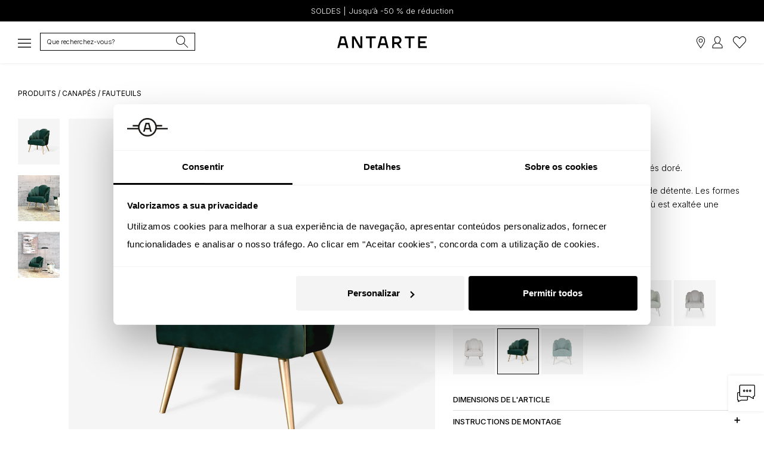

--- FILE ---
content_type: text/html; charset=UTF-8
request_url: https://antarte.pt/fr/produit/lisboa041309-fauteuil-lisboa
body_size: 36140
content:
<!doctype html>
<html class="no-js" lang="fr-FR">
<head>

    <script src="https://antarte.pt/theme/assets/js/plugins_new.js?v=1.4"></script>

             <script>
          window.dataLayer = window.dataLayer || [];
          function gtag() {dataLayer.push(arguments);}
          gtag("consent", "default", {
              ad_storage: "denied",
              ad_user_data: "denied",
              ad_personalization: "denied",
              analytics_storage: "denied",
              functionality_storage: "denied",
              personalization_storage: "denied",
              security_storage: "granted",
              wait_for_update: 2000,
          });
          gtag("set", "ads_data_redaction", true);
          gtag("set", "url_passthrough", true);
        </script>

        <script async src="https://www.googletagmanager.com/gtag/js?id=G-H5SEPPQWFK"></script>
        <script>
          gtag('js', new Date());
          gtag('config', 'G-H5SEPPQWFK');
          gtag('config', 'AW-1009417661');
        </script>

        <script>(function(w,d,s,l,i){w[l]=w[l]||[];w[l].push({'gtm.start':
        new Date().getTime(),event:'gtm.js'});var f=d.getElementsByTagName(s)[0],
        j=d.createElement(s),dl=l!='dataLayer'?'&l='+l:'';j.async=true;j.src=
        'https://www.googletagmanager.com/gtm.js?id='+i+dl;f.parentNode.insertBefore(j,f);
        })(window,document,'script','dataLayer','GTM-NKP2RWC');</script>

                <script id="Cookiebot" src="https://consent.cookiebot.com/uc.js" data-cbid="3f78a828-e347-4623-81ea-1460535be686" data-blockingmode="auto" type="text/javascript"></script>
        
              
      <!-- Pinterest Tag -->
      <script>
      !function(e){if(!window.pintrk){window.pintrk = function () {
      window.pintrk.queue.push(Array.prototype.slice.call(arguments))};var
        n=window.pintrk;n.queue=[],n.version="3.0";var
        t=document.createElement("script");t.async=!0,t.src=e;var
        r=document.getElementsByTagName("script")[0];
        r.parentNode.insertBefore(t,r)}}("https://s.pinimg.com/ct/core.js");
      pintrk('load', '2613977221996', {em: '<user_email_address>'});
      pintrk('page');
      </script>
      <!-- end Pinterest Tag -->

      <meta http-equiv="Content-Security-Policy" content="upgrade-insecure-requests" />

    <meta http-equiv="content-type" content="text/html; charset=utf-8">
    <meta http-equiv="X-UA-Compatible" content="IE=edge">
        <meta name="viewport" content="width=device-width, initial-scale=1, maximum-scale=5">
        <meta name="facebook-domain-verification" content="qzd9w3ads8obwk1dyooy6wszz29dqu" />
    <meta name="facebook-domain-verification" content="10lrq2g57n50ehp7jf09bq5yxktg9w" />
    <meta name="apple-itunes-app" content="app-id=1510242763">
        <meta name="p:domain_verify" content="84ed717a5f301e481bd4c01065906fd7"/>

    
    <link rel="shortcut icon" href="https://antarte.pt/uploads/thumbs/site_definicoes/1/favicon.png" type="image/x-icon">
    <link rel="apple-touch-icon" href="https://antarte.pt/uploads/thumbs/site_definicoes/1/favicon.png">
    <link rel="stylesheet" href="https://antarte.pt/theme/assets/css/plugins.css?v=2.32">
    <link rel="stylesheet" href="https://antarte.pt/theme/assets/css/main.min.css?v=2.25">

        <!--[if lt IE 9]>
    <script src="//oss.maxcdn.com/html5shiv/3.7.2/html5shiv.min.js"></script>
    <script src="//oss.maxcdn.com/respond/1.4.2/respond.min.js"></script>
    <![endif]-->

    <script type="text/javascript" src="https://antarte.pt/theme/assets/js/tp.widget.bootstrap.min.js" async defer></script>

    <script type="text/javascript" src="https://appleid.cdn-apple.com/appleauth/static/jsapi/appleid/1/en_US/appleid.auth.js"></script>
        <script src="https://apis.google.com/js/api:client.js"></script>
    <script src="https://js.stripe.com/v3/"></script>

    <script type="application/ld+json">
    {
      "@context": "http://schema.org/",
      "@graph": [
        {
          "@type": "WebSite",
          "url": "https://antarte.pt",
          "potentialAction": {
            "@type": "SearchAction",
            "target": "https://antarte.pt/fr/produits/?q={search_term_string}",
            "query-input": "required name=search_term_string"
          }
        },
        {
          "@type": "Organization",
          "name": "Antarte",
          "url": "https://antarte.pt",
          "award": [
            "Escolha do Consumidor 2019",
            "Escolha do Consumidor 2023",
            "Escolha do Consumidor 2024",
            "Escolha do Consumidor 2025",
            "Prémio 5 Estrelas 2019",
            "Prémio 5 Estrelas 2021",
            "Prémio 5 Estrelas 2023",
            "Prémio 5 Estrelas 2024",
            "Prémio 5 Estrelas 2025",
            "Scoring Top 5% - Melhores PME Portugal 2025",
            "Portal da Queixa - Marca Recomendada de Mobiliário e Decoração 2024",
            "Portal da Queixa - Marca Recomendada de Mobiliário e Decoração 2025",
            "Trustpilot - Empresa Nº1 nas Categorias de Decoração e Design de Interiores e Loja de Móveis em Portugal 2024",
            "Trustpilot - Empresa Nº1 nas Categorias de Decoração e Design de Interiores e Loja de Móveis em Portugal 2025",
            "Comissão Igualdade no Trabalho e Emprego - Selo Igualdade Salarial entre Mulheres e Homens 2023"
          ]
        }
      ]
    }
    </script>

  
    
    

      		<script>
		// Colocar esse código na página dos "Produto" para capturar remarketing dinâmico

		
		gtag('event','view_item', {
			'value': ,
			'items': [
				{
					'id': '5344',
					'item_id': 'Lisboa 041/309',
					'google_business_vertical': 'retail'
				}]
		});
		dataLayer.push({ ecommerce: null });  // Clear the previous ecommerce object.
		dataLayer.push({
			event: "view_item",
			ecommerce: {
				currency: "eur",
				value: ,
				items: [
				{
					item_id: "5344",
					item_name: "Fauteuil Lisboa vert confort rétro - Antarte",
					price: 				}
				]
			}
		});

				fbq('track', 'ViewContent', {
			content_name: 'Fauteuil Lisboa',
			content_category: 'Canapés',
			content_ids: ['5344'],
			content_type: 'product',
			value: ,
			currency: 'eur'
		 }, {eventID: '5d72b6bbd608acc42cbad57cfb5ed5f6'});
		</script>

		
		<meta name="description" content="Fauteuil vert au design rétro, dossier enveloppant et assise rembourrée pour un confort durable dans votre salon.">
		<meta name="twitter:card" content="summary_large_image" />
		<meta name="twitter:title" content="Fauteuil Lisboa vert confort rétro - Antarte" />
		<meta name="twitter:description" content="Fauteuil vert au design rétro, dossier enveloppant et assise rembourrée pour un confort durable dans votre salon." />
		<meta property="og:url" content="https://antarte.pt/fr/produit/lisboa041309-fauteuil-lisboa" />
		<meta property="og:type" content="product" />
		<meta property="og:title" content="Fauteuil Lisboa vert confort rétro - Antarte" />
		<meta property="og:description" content="Fauteuil vert au design rétro, dossier enveloppant et assise rembourrée pour un confort durable dans votre salon." />
		<meta property="product:retailer_item_id" content="5344" />
		<meta property="product:price:amount" content="" />
		<meta property="product:price:currency" content="eur " />
		<meta property="product:availability" content="in stock" />
		<meta property="product:brand" content="Antarte" />
		<meta property="product:condition" content="new" />
		<meta property="og:availability" content="instock" />
		<meta property="g:google_product_category" content="Furniture" />
		<title>Fauteuil Lisboa recouvert en tissu vert, pieds laqués doré. | Antarte</title>
		<meta property="og:image" content="https://antarte.pt/uploads/source/produtos_imagens/10360/lisboa041309cadeiraolisboacatcparisgreenvivoparislima1200x1320perspectiva.webp" />
	<meta name="twitter:image" content="https://antarte.pt/uploads/source/produtos_imagens/10360/lisboa041309cadeiraolisboacatcparisgreenvivoparislima1200x1320perspectiva.webp" />
		<meta property="og:site_name" content="Antarte - Mobilier et décoration exclusifs pour une maison unique. Antarte, design portugais et intemporel. Découvrez nos offres et nouveautés" />
<meta property="fb:app_id" content="378745539640800" />
<link rel="canonical" href="https://antarte.pt/fr/produit/lisboa041309-fauteuil-lisboa" />

	<link rel="alternate" hreflang="en-PT" href="https://antarte.pt/en/product/lisboa041309-lisboa-armchair" />
	<link rel="alternate" hreflang="en-AO" href="https://antarte.co.ao/en/product/lisboa041309-lisboa-armchair" />
	<link rel="alternate" hreflang="en-VE" href="https://antarte.co.ve/en/product/lisboa041309-lisboa-armchair" />
	<link rel="alternate" hreflang="es-PT" href="https://antarte.pt/es/producto/lisboa041309-cadeirao-lisboa" />
	<link rel="alternate" hreflang="es-AO" href="https://antarte.co.ao/es/producto/lisboa041309-cadeirao-lisboa" />
	<link rel="alternate" hreflang="es-VE" href="https://antarte.co.ve/es/producto/lisboa041309-cadeirao-lisboa" />
	<link rel="alternate" hreflang="fr-PT" href="https://antarte.pt/fr/produit/lisboa041309-fauteuil-lisboa" />
	<link rel="alternate" hreflang="fr-AO" href="https://antarte.co.ao/fr/produit/lisboa041309-fauteuil-lisboa" />
	<link rel="alternate" hreflang="fr-VE" href="https://antarte.co.ve/fr/produit/lisboa041309-fauteuil-lisboa" />
	<link rel="alternate" hreflang="pt-PT" href="https://antarte.pt/pt/produto/lisboa041309-cadeirao-lisboa" />
	<link rel="alternate" hreflang="pt-AO" href="https://antarte.co.ao/pt/produto/lisboa041309-cadeirao-lisboa" />
	<link rel="alternate" hreflang="pt-VE" href="https://antarte.co.ve/pt/produto/lisboa041309-cadeirao-lisboa" />

      <!-- Instapop code begin-->
      <script id="instapop-script" src="https://instapop.app/dist/instapop.js" defer></script>
      <script>
        const path = window.location.pathname.split('/');
        let slug = path[1];
        let token;
        switch (slug) {
          case 'en':
            token = "77upzgfcj1aqgpvup6jkegyrb6lhwgtofjg445hn";
            break;
          case 'es':
            token = "cle7krsietusbkjwohimx4ta2xjatgjcwaanmp18";
            break;
          case 'fr':
            token = "mv1cnqjcsqphndeg3ko2eok3bjmqh6mjey2kblcv";
            break;
          case 'pt':
            token = "wphvmazzjxpsginyzztrdbyrgztcqz2wvkbwce9g";
            break;
          default:
            token = "wphvmazzjxpsginyzztrdbyrgztcqz2wvkbwce9g";
        }
        window.Instapop = window.Instapop || [];
        window.Instapop.push({
          accountID: token
        });
      </script>
      <!-- Instapop code end -->

</head>
<body class="default-color" style="overflow-x:hidden;-webkit-overflow-scrolling: touch; ">
  <a href="#content" style="height: 1px; margin: -1px; opacity: 0; overflow: hidden !important; position: absolute; white-space: nowrap; width: 1px;">Skip to main content</a>
  <noscript><img height="1" width="1" style="display:none;" alt="Pintrest" src="https://ct.pinterest.com/v3/?event=init&tid=2613977221996&pd[em]=<hashed_email_address>&noscript=1" /></noscript>
  <noscript><iframe src="https://www.googletagmanager.com/ns.html?id=GTM-NKP2RWC" height="0" width="0" style="display:none;visibility:hidden"></iframe></noscript>
  <noscript><img height="1" width="1" style="display:none" alt="Facebook" src="https://www.facebook.com/tr?id=937834682920869&noscript=1"/></noscript>
  <div id="fb-root"></div>

  <script>
     setTimeout(function(){
       $(".zuka-preloader").hide();
     }, 2500);
  </script>

  <script>
$( document ).ready(function() {
	toastr.options = {
		 "closeButton": true,
		 "debug": false,
		 "newestOnTop": true,
		 "progressBar": true,
		 "positionClass": "toast-top-right",
		 "preventDuplicates": true,
		 "onclick": null,
		 "showDuration": "600",
		 "hideDuration": "1000",
		 "timeOut": "7000",
		 "extendedTimeOut": "1000",
		 "showEasing": "swing",
		 "hideEasing": "linear",
		 "showMethod": "fadeIn",
		 "hideMethod": "fadeOut"
		};
	});

function copyToClipboard(text) {
	var dummy = document.createElement("input");
	document.body.appendChild(dummy);
	dummy.setAttribute('value', text);
	dummy.select();
	document.execCommand("copy");
	document.body.removeChild(dummy);
	toastr.info("Référence copiée dans le presse-papiers");
}

function load_contents_load(pagina,resultados){
	var track_page = 1;
	load_contents(track_page,pagina,resultados);
};

function load_contents(track_page,pagina,resultados){
	var load_url = $("input#"+pagina).val();
	$.post(load_url, {'page': track_page}, function(data){
		$("#"+resultados).html(data);
		$("."+resultados+"_loader").hide();
	});
};

function openproduto(id){
	if(id>=1){
		$.fancybox.open({
			 src: "https://antarte.pt/paginas/produtos/produto_view.php?produto="+id,
			 type: "ajax"
	 });
	}
};

function opencart(){
	$("#miniCart").css("opacity","1");
	$("#miniCart").css("visibility","visible");
	$("#miniCart").css("transform","translateX(0)");
};

function closecart(){
	$("#miniCart").removeAttr("style");
}

function opentamanhos(){
	$("#outrostamanhos").css("opacity","1");
	$("#outrostamanhos").css("visibility","visible");
	$("#outrostamanhos").css("transform","translateX(0)");
};

function closetamanhos(){
	$("#outrostamanhos").removeAttr("style");
}

function openpack(){
	$("#pack").css("opacity","1");
	$("#pack").css("visibility","visible");
	$("#pack").css("transform","translateX(0)");
};

function closepack(){
	$("#pack").removeAttr("style");
}

$('.search-btn, .searchSideBar').on('click', function(e){
	//e.preventDefault();
	//e.stopPropagation();
	var $this = $(this);
	var target = $this.attr('href');
	//$(target).toggleClass('open');
	setTimeout(function(){
		//$(target+" :input:enabled:visible:first").focus();
		$('#popup-search').focus();
	}, 500);
});

function focusPesquisa(el) {
	var target = $(el).attr('href');
	setTimeout(function(){
		$(target+" :input:enabled:visible:first").focus();
	}, 100);
}

/*function procuraglobal(){
	$(".produtos_search__loader").show();
	var query = $("#popup-search").val();
	$("#searchresults").show();
	$("#load_resultssearch").val("https://antarte.pt/paginas/produtos/produtos_load.php?dimension=listagem&origin=globalsearch&query="+query);
	$(".searchform__body .searchform").css("width","95%");
	$(".searchform__body").css("margin-top","20px");
	$(".searchform__body").css("justify-content","normal");
	$("#searchresults").css("background","#fff");
	load_contents_load("load_resultssearch","searchresults");
	$("#popup-search").focus();
	pintrk('track', 'search', {
		search_query: query
	});
};

function procuraglobal_v2(){
	$(".produtos_search__loader").show();
	var query = $("#popup-search").val();
	$("#searchresults").show();
	$("#load_resultssearch").val("https://antarte.pt/paginas/produtos/produtos_load.php?dimension=listagem&remoteadd=18.222.65.105&origin=globalsearchv2&query="+query);
	$(".searchform__body .searchform").css("width","95%");
	$(".searchform__body").css("margin-top","20px");
	$(".searchform__body").css("justify-content","normal");
	$("#searchresults").css("background","#fff");
	load_contents_load("load_resultssearch","searchresults");
	$("#popup-search").focus();
	if (typeof (history.pushState) != "undefined") {
		var tituloAtual = $(document).attr('title');
		var urlAtual = removeURLParameter(window.location.href, 'q');
		var urlNovo = urlAtual+'?q='+query;
		var obj = { Page: tituloAtual, Url: urlNovo };
		history.pushState(obj, obj.Page, obj.Url);
	}
	pintrk('track', 'search', {
		search_query: query
	});
};*/

function procuraglobal_v3(){
	var query = $("#popup-search").val();
	pintrk('track', 'search', {
		search_query: query
	});
	window.location.href = "https://antarte.pt/fr/produits/?q="+query;
};

function cleanSearchURL() {
	var tituloAtual = $(document).attr('title');
	var urlNovo = removeURLParameter(window.location.href, 'search');
	var obj = { Page: tituloAtual, Url: urlNovo };
	history.pushState(obj, obj.Page, obj.Url);
}

function removeURLParameter(url, parameter) {
	//prefer to use l.search if you have a location/link object
	var urlparts = url.split('?');
	if (urlparts.length >= 2) {
		var prefix = encodeURIComponent(parameter) + '=';
		var pars = urlparts[1].split(/[&;]/g);
		//reverse iteration as may be destructive
		for (var i = pars.length; i-- > 0;) {
			//idiom for string.startsWith
			if (pars[i].lastIndexOf(prefix, 0) !== -1) {
				pars.splice(i, 1);
			}
		}
		return urlparts[0] + (pars.length > 0 ? '?' + pars.join('&') : '');
	}
	return url;
}

function isValidEmailAddress(emailAddress) {
		var pattern = new RegExp(/^(("[\w-\s]+")|([\w-]+(?:\.[\w-]+)*)|("[\w-\s]+")([\w-]+(?:\.[\w-]+)*))(@((?:[\w-]+\.)*\w[\w-]{0,66})\.([a-z]{2,6}(?:\.[a-z]{2})?)$)|(@\[?((25[0-5]\.|2[0-4][0-9]\.|1[0-9]{2}\.|[0-9]{1,2}\.))((25[0-5]|2[0-4][0-9]|1[0-9]{2}|[0-9]{1,2})\.){2}(25[0-5]|2[0-4][0-9]|1[0-9]{2}|[0-9]{1,2})\]?$)/i);
		return pattern.test(emailAddress);
}

function newsletter_inscrever_footer(){
	var email = $("#newsletter_inscrever_footer_val").val();
	inscreve(email);
	$("#newsletter_inscrever_footer_val").val("");
}

function newsletter_inscrever_popup(){
	var email = $("#newsletter_inscrever_popup_val").val();
	inscreve(email);
	$("#newsletter_inscrever_popup_val").val("");
}

function newsletter_inscrever_widget(){
	var email = $("#newsletter_inscrever_widget_val").val();
	inscreve(email);
	$("#newsletter_inscrever_widget_val").val("");
}

function inscreve(emailcheck){
	if(isValidEmailAddress(emailcheck)){
		$.fancybox.open({
			src  : '#thankyounewsletter',
			type : 'inline'
		});

		$.ajax({
			url: "https://antarte.pt/paginas/refresh/newsletter.php",
			data: "&email="+emailcheck+"&key=0ce047d694c014e336b247b7b6bb2ada144c53a8",
			type: "POST",
			success:function(result){
				/*
				if(result==1){
					toastr.success("Merci de vous être inscrit à notre Newsletter");
				}else if(result==0){
					toastr.warning("Votre e-mail existe déjà dans notre base de données");
				}else if(result==-1){
					toastr.warning("Échec de l'enregistrement. Réessayez..");
				}else{
					toastr.warning("Échec de l'enregistrement. Réessayez..");
				};
				*/
			}
		});
	}
}

function changefoto(txt,filtro){
	var indexFoto = $("."+txt).attr("data-index");
	swiperProduto.slideTo(indexFoto);
	let url = window.location.href;
	let id = txt.split('_')[1];
	if (id>0) {
		let queryString = url.split('?')[1];
		if (queryString && queryString.includes('f'+filtro+'=')) {
			let updatedQueryString = queryString.replace(/(f[^\=]+=)[^\&]+/, '$1'+id);
			url = url.replace(queryString, updatedQueryString);
		} else {
			url += (url.indexOf('?') >= 0 ? '&' : '/?') + 'f'+filtro+'='+id;
		}
		window.history.pushState({}, '', url);
	}
}

function calcula_preco(produto){
	if(produto>=1){
		setTimeout(function(){
			var serial = '';
			$("input.radiofiltros:checked:enabled").each(function() {
				serial += '&filtro%5B%5D='+$(this).val();
			});
			serial = $("#produto_filtro_"+produto).serialize()+serial;
			$.ajax({
				url: "https://antarte.pt/paginas/refresh/calcula_preco.php",
				data: serial,
				type: "POST",
				beforeSend:function(xhr, settings){
				settings.data += "&produto="+produto+"&key=0ce047d694c014e336b247b7b6bb2ada144c53a8";
				},
				success:function(result){
					if(result!=""){
						$("#changeprice").html(result);
					}else if(result=="0"){
							return false;
					}else{
						return false;
					};
				}
			});
			return false;
		}, 100);
	};
	$(".reset_variations").css("display","block");
};

function addcart(produto,remove,location,favorito=0,produtonome='',referencia='',refresh=false){
		var getprice = $(".finalprice_"+produto).val();
	if(produto>=1){
		var qty = $("#qty").val();
		var serial = '';
		$("input.radiofiltros:checked:enabled").each(function() {
			serial += '&filtro%5B%5D='+$(this).val();
		});
		serial = $("#produto_filtro_"+produto).serialize()+serial;
		setTimeout(function(){
			$.ajax({
				url: "https://antarte.pt/paginas/refresh/add-cart.php",
				data: serial+"&favorito="+favorito+"&produto="+produto+"&qt="+qty+"&remove="+remove+"&fbEventID=5d72b6bbd608acc42cbad57cfb5ed5f6&key=0ce047d694c014e336b247b7b6bb2ada144c53a8&uniqueid=IDd3ddc27b8f16b1d9d7db4e9eb60e4a36",
				type: "POST",
				success:function(result){

					var newprice = parseFloat(getprice).toFixed(2);

					if(result==1){

						if (favorito == 0) {
							if(location=="checkout"){
								checkout_display();
								minicart_display();
							}else{
								minicart_display();
							};
							$("#add-to-cart").trigger("click");

							toastr.success("Produit ajouté au panier");

								dataLayer.push({ ecommerce: null });
								dataLayer.push({
									event: "add_to_cart",
									ecommerce: {
										currency: "EUR",
										value: newprice,
										items: [
										{
											item_id: produto,
											item_name: produtonome,
											item_variant: referencia,
											price: newprice,
											quantity: qty
										}
										]
									}
								});

								gtag('event', 'add_to_cart', {
									'value': getprice,
									items: [{
										'id': produto,
										'google_business_vertical': 'retail'
									}]
							 });

								fbq('track', 'AddToCart', {
									content_name: '',
									content_category: '',
									content_ids: [produto],
									content_type: 'product',
									value: newprice,
									currency: 'EUR'
								}, {eventID: '5d72b6bbd608acc42cbad57cfb5ed5f6'});

								pintrk('track', 'addtocart', {
									value: newprice,
									order_quantity: qty,
									currency: 'EUR',
									line_items: [
									{
									product_id: produto
									}
									]
								});

						} else {
							toastr.success("Produit ajouté aux favoris");
							$('.favIcon'+produto).attr("src","https://antarte.pt/theme/assets/img/coracao_black.svg?v=2");

							dataLayer.push({ ecommerce: null });
							dataLayer.push({
								event: "add_to_wishlist",
								ecommerce: {
									currency: "EUR",
									value: newprice,
									items: [
									{
										item_id: produto,
										item_name: produtonome,
										item_variant: referencia,
										price: newprice,
										quantity: qty
									}
									]
								}
							});
						}
					}else if(result==2){
						if (favorito == 0) {
							dataLayer.push({ ecommerce: null });
								dataLayer.push({
									event: "remove_from_cart",
									ecommerce: {
										currency: "EUR",
										value: newprice,
										items: [
										{
											item_id: produto,
											item_name: produtonome,
											item_variant: referencia,
											price: newprice,
											quantity: qty
										}
										]
									}
								});

							if (refresh) {
								window.location.reload();
							} else if(location=="checkout"){
								checkout_display();
								minicart_display();
							}else{
								minicart_display();
							};
							toastr.info("Produit(s) retiré(s) du parnier");
						} else {
							if (location == 'favoritos') { window.location.reload(); }
							toastr.info("Produit retiré des favoris");
							$('.favIcon'+produto).attr("src","https://antarte.pt/theme/assets/img/coracao.svg?v=2");
						}
					}else if(result==0){
						toastr.warning("Produit non sélectionné");
					}else if(result==-1){
						toastr.warning("Vérifiez les options");
					}else{
						toastr.warning("Échec de l'enregistrement. Réessayez..");
					}
				}
			});
			return false;
		}, 100);
	};
};

function changecart(cartid,operator,extra){
	var qty = $(".quantity"+extra+"_"+cartid).val();
	if(operator=="+"){
		var new_qty = parseInt(qty)+1;
	}else{
		var new_qty = parseInt(qty)-1;
	};

	if(new_qty==0){
		toastr.warning("La quantité minimum est de 1 produit.");
		return false;
	}else if(new_qty>999){
		toastr.warning("La quantité minimum est de 1 produit.");
		return false;
	};

	if(cartid>=1){
		setTimeout(function(){
			$.ajax({
				url: "https://antarte.pt/paginas/refresh/change-cart.php",
				data: "&cartid="+cartid+"&qt="+new_qty+"&key=0ce047d694c014e336b247b7b6bb2ada144c53a8&uniqueid=ID68e2af44b927aaac931b14d121cfdedf",
				type: "POST",
				success:function(result){
					if(result>=1){
						toastr.success("Quantité changée");
						$("#cart_number").html(result);
						if (extra == 'refresh') {
							window.location.reload();
						} else {
							checkout_display();
							minicart_display();
						}
					}else if(result==0){
						toastr.warning("Channgement de quatité échoué");
					}else if(result==-98){
						toastr.warning("Nombre maximal de tentatives de connexion atteintes. Nombre maximal de tentatives de connexion atteintes.Réessayez plus tardBienvenue");
					}else{
						toastr.warning("Échec de l'enregistrement. Réessayez..");
					}
				}
			});
			return false;
		}, 100);
	};
};

function changecartmontagem(cartid){
	var mont = ($(".montagem_"+cartid).is(":checked")) ? 1 : 0;
	if(cartid>=1){
		setTimeout(function(){
			$.ajax({
				url: "https://antarte.pt/paginas/refresh/change-cart-montagem.php",
				data: "&cartid="+cartid+"&mont="+mont+"&key=0ce047d694c014e336b247b7b6bb2ada144c53a8&uniqueid=ID2f6ffee43d9b21a55074255768a0024b",
				type: "POST",
				success:function(result){
					if(result>=1){
						checkout_display();
					}else if(result==-98){
						toastr.warning("Nombre maximal de tentatives de connexion atteintes. Nombre maximal de tentatives de connexion atteintes.Réessayez plus tardBienvenue");
					}else{
						toastr.warning("Échec de l'enregistrement. Réessayez..");
					}
				}
			});
			return false;
		}, 100);
	};
};

function minicart_display(){
	$.post("https://antarte.pt/paginas/refresh/mini-cart.php?key=0ce047d694c014e336b247b7b6bb2ada144c53a8", {'page': 1}, function(data){
		$("#minicart_footer").html(data);
		$(".minicart_footer_loader").hide();
	});
};

function checkout_display(unico=0){
	$(".cart_checkout_loader").show();
	$.post("https://antarte.pt/paginas/refresh/mini-cart.php?key=0ce047d694c014e336b247b7b6bb2ada144c53a8&type=checkout&unico="+unico, {'page': 1}, function(data){
		$("#cart_checkout").html(data);
		$(".cart_checkout_loader").hide();
		var dif = $("#envio_check").val();
		if(dif==1){
			setTimeout(function(){
				changemorada('checkout');
			}, 10);
		}
	});
};

function changemorada(id,isLoja=false){
	if (isLoja) { $('#shipdifferetads2').prop('checked', true);}
	var isStore = $('#shipdifferetads2').is(":checked");
	if (isStore===true) {
		$('#shipstoreselect').prop('required', true);
		$('.divPortesPagos').hide();
		$('.divPortesGratis').show();
		$('#cliente_numero').prop('required', true);
	} else {
		$('#shipstoreselect').prop('required', false);
		$('.divPortesPagos').show();
		$('.divPortesGratis').hide();
		$('#shipstoreselect').val('');
		$('#cliente_numero').prop('required', false);
	}
	/*var dif = $("#envio_check").val();
	if((id>=1 || id=='loja') && (field1===true || (isStore===true))){
			$(".ofertas").hide();
			var descontoeuro = $(".descontoonline").html();

			if(descontoeuro=='' || descontoeuro=='undefined'){
				var descontoeurosubtotal = "";
			}else{
				var descontoeurosubtotal = descontoeuro.replace("€ ", "").replace(",", ".");
			};
			var subtotaleuro = $(".subtotal").html();
			var subtotal1 = subtotaleuro.replace("€ ", "").replace(",", ".").replace("€", "");
			var subtotal = parseFloat(subtotal1-descontoeurosubtotal);
			if(parseFloat(subtotal)<500){
				if(dif==0 || id=='checkout'){
					$(".envio_total").html('Gratuit');
					var subtotaleuro = $(".total_valor").html().replace("€ ", "").replace(",", ".");
					var total  = subtotaleuro-75.00;
					if(parseFloat(total)<parseFloat(subtotal)){
						var total = subtotal;
					};
					var total1 = total.toFixed(2);
					var total2 = total1.toString();
					$(".total_valor").html(total2.replace(".", ",")+"€");
				};
				$("#envio_check").val('1');
			};
	}else{
		checkout_display();
		$("#envio_check").val('0');
	};*/
};

function limpar_produto(produto){
	$("#produto_filtro_"+produto)[0].reset();
	$("#produto_filtro_"+produto+" .product-color-variations p strong").html("Selectionner");
	calcula_preco(produto);
}

function changeidioma(lang,url){
	if(lang!=""){
		$.ajax({
			url: "https://antarte.pt/paginas/refresh/changeidioma.php",
			data: "&lang="+lang+"&url="+url+"&key=0ce047d694c014e336b247b7b6bb2ada144c53a8",
			type: "POST",
			success:function(result){
				if(result==1){
					window.location.href = "https://antarte.pt/"+result;
				}else{
					window.location.href = "https://antarte.pt/"+lang;
				}
			}
		});
		return false;
	};
}

function requestMBWay(enc_id,unique,valor) {
	$('#mbway-button').hide(); $('#mbway-loader').show();
	var mbway_numero = $('#mbway_telemovel').val();
	var phone = mbway_numero.replace(/[^0-9]/g,'');
	if (phone.length != 9) {
		toastr.warning("");
		return false;
	}
	$("#mbway_telemovel").attr("readonly", true);
	$.ajax({
		type: 'POST',
		url: '/paginas/checkout/MbWay.php',
		data:'&return=yes&laterpay=yes&pedido=1&uniqueid='+unique+'&encid='+enc_id+'&total='+valor+'&mbway_telemovel='+mbway_numero,
		beforeSend:function(xhr, settings){
			settings.data += '&t=MjAyNi0wMS0xOCAwNA==&key=0ce047d694c014e336b247b7b6bb2ada144c53a8&enc='+unique;
		},
		success:function(data){
			if(data==""){
				toastr.error("Un problème est survenu lors de l'envoi de votre paiement. Veuillez vous référer à votre application pour plus de détails.");
				$('#mbway-button').show(); $('#mbway-loader').hide();
				$("#mbway_telemovel").attr("readonly", false);
			}else{
				$("#laterpay-modal").modal('hide');
				toastr.success("Le paiement a été envoyé avec succès à votre application. Acceptez la demande et mettez à jour cette page.");
			}
		},
		error: function(data) {
			toastr.error("Il n'était pas possible de répondre à votre demande.");
			$('#mbway-button').show(); $('#mbway-loader').hide();
			$("#mbway_telemovel").attr("readonly", false);
		}
	});
}
$(document).ready(function() {
	(function($) {
		$.fn.shorten = function (settings) {
			var config = {
				showChars: 160,
				ellipsesText: "...",
				moreText: "Voir plus",
				lessText: "Voir moins"
			};
			if (settings) {
				$.extend(config, settings);
			}
			$(document).off("click", '.morelink');
			$(document).on({click: function () {
					var $this = $(this);
					if ($this.hasClass('less')) {
						$this.removeClass('less');
						$this.html(config.moreText);
					} else {
						$this.addClass('less');
						$this.html(config.lessText);
					}
					$this.parent().prev().toggle();
					$this.prev().toggle();
					return false;
				}
			}, '.morelink');
			return this.each(function () {
				var $this = $(this);
				if($this.hasClass("shortened")) return;
				$this.addClass("shortened");
				var content = $this.html();
				if (content.length > config.showChars) {
					var c = content.substr(0, config.showChars);
					var h = content.substr(config.showChars, content.length - config.showChars);
					var html = c + '<span class="moreellipses">' + config.ellipsesText + ' </span><span class="morecontent"><span>' + h + '</span> <a href="#" class="morelink" style="font-weight:bold;text-decoration:underline">' + config.moreText + '</a></span>';
					$this.html(html);
					$(".morecontent span").hide();
				}
			});
		};
	})(jQuery);
});

$(document).ready(function() {

	$("#novocliente").submit(function(event) {
		event.preventDefault();
		var $this = $(this);
		$("#novocliente input").attr("readonly", true); $("#novocliente button").attr("readonly", true);
		$.ajax({
			type: 'POST',
			url: '/paginas/acesso/novoregisto.php',
			data:$this.serialize(),
			dataType:'json',
			beforeSend:function(xhr, settings){
				settings.data += '&t=MjAyNi0wMS0xOCAwNA==&key=0ce047d694c014e336b247b7b6bb2ada144c53a8';
			},
			success:function(data){
				if(data>0){
					toastr.success("Inscription réussie..");
										window.location.reload();
									}else if(data=="-1"){
					toastr.warning("The inserted<b>email</b> Le mail est invalide...");$("#novocliente input").attr("readonly", false); $("#novocliente button").attr("readonly", false);
				}else if(data=="-2"){
					toastr.warning("The <b>password</b> Le mot de passe doit contenir plus de 6 caractères.");$("#novocliente input").attr("readonly", false); $("#novocliente button").attr("readonly", false);
				}else if(data=="-3"){
					toastr.warning("The <b>password</b> Le mot de passe ne doit pas contenir plus de 20 caractères.");$("#novocliente input").attr("readonly", false); $("#novocliente button").attr("readonly", false);
				}else if(data=="-4"){
					toastr.warning("The <b>password</b> Le mot de pass doit contenir un chiffre.");$("#novocliente input").attr("readonly", false); $("#novocliente button").attr("readonly", false);
				}else if(data=="-5"){
					toastr.warning("The <b>password</b> Le mot de passe doit contenir une lettre.");$("#novocliente input").attr("readonly", false); $("#novocliente button").attr("readonly", false);
				}else if(data=="-6"){
					toastr.warning("The <b>password</b> Le mot de passe ne doit pas contenir une majuscule.");$("#novocliente input").attr("readonly", false); $("#novocliente button").attr("readonly", false);
				}else if(data=="-7"){
					toastr.warning("Le <b> email </ b> n'existe pas dans notre base de données' Le <b> email </ b> n'existe pas dans notre base de données.");$("#novocliente input").attr("readonly", false); $("#novocliente button").attr("readonly", false);
				}else if(data=="-98"){
					toastr.error("Nombre maximal de tentatives de connexion atteintes. Nombre maximal de tentatives de connexion atteintes.Réessayez plus tardBienvenue");$("#novocliente input").attr("readonly", false); $("#novocliente button").attr("readonly", false);
				}
			},
			error: function(data) {
				toastr.error("Il n'était pas possible de répondre à votre demande.");$("#novocliente input").attr("readonly", false); $("#novocliente button").attr("readonly", false);
			}
		});
		return false;
	});

	$("#login").submit(function(event) {
		event.preventDefault();
		var $this = $(this);
		$("#login input").attr("readonly", true); $("#login button").attr("readonly", true);
		$.ajax({
			type: 'POST',
			url: '/paginas/acesso/check_login.php',
			data:$this.serialize(),
			dataType:'json',
			beforeSend:function(xhr, settings){
				settings.data += '&t=MjAyNi0wMS0xOCAwNA==&key=0ce047d694c014e336b247b7b6bb2ada144c53a8&type=login';
			},
			success:function(data){
				if(data>0){
					toastr.success(" Identification réussie");
										window.location.reload();
									}else if(data=="-1"){
					toastr.warning("Login incorrect. Réessayer");$("#login input").attr("readonly", false); $("#login button").attr("readonly", false);
				}else if(data=="-2"){
					toastr.warning("Votre e-mail n'est pas encore activé. ");$("#login input").attr("readonly", false); $("#login button").attr("readonly", false);
				}else if(data=="-3"){
					toastr.warning("Pour des raisons de sécurité, votre mot de passe doit être modifié. Nous vous enverrons un e-mail avec le lien de récupération de mot de passe.");$("#login input").attr("readonly", false); $("#login button").attr("readonly", false);
				}else if(data=="-98"){
					toastr.error("Nombre maximal de tentatives de connexion atteintes. Nombre maximal de tentatives de connexion atteintes.Réessayez plus tardBienvenue");$("#login input").attr("readonly", false); $("#login button").attr("readonly", false);
				}else{
					toastr.error("Échec de l'enregistrement. Réessayez..");$("#login input").attr("readonly", false); $("#login button").attr("readonly", false);
				}
			},
			error: function(data) {
				toastr.error("Il n'était pas possible de répondre à votre demande.");$("#login input").attr("readonly", false); $("#login button").attr("readonly", false);
			}
		});
		return false;
	});

	$("#recover").submit(function(event) {
		event.preventDefault();
		var $this = $(this);
		$("#recover input").attr("readonly", true); $("#recover button").attr("readonly", true);
		$.ajax({
			type: 'POST',
			url: '/paginas/acesso/recoverpass.php',
			data:$this.serialize(),
			dataType:'json',
			beforeSend:function(xhr, settings){
				settings.data += '&t=MjAyNi0wMS0xOCAwNA==&key=0ce047d694c014e336b247b7b6bb2ada144c53a8';
			},
			success:function(data){
				if(data>0){
					$("#recoveremail").val("");
					$.fancybox.close();
					toastr.info("Verifier votre boîte de réception");
					$("#recover input").attr("readonly", false); $("#recover button").attr("readonly", false);
				}else if(data=="-1"){
					toastr.warning("The inserted<b>email</b> Le mail est invalide...");$("#recover input").attr("readonly", false); $("#recover button").attr("readonly", false);
				}else if(data=="-2"){
					$("#recoveremail").val("");
					toastr.warning("");$("#recover input").attr("readonly", false); $("#recover button").attr("readonly", false);
				}else if(data=="-98"){
					toastr.error("Nombre maximal de tentatives de connexion atteintes. Nombre maximal de tentatives de connexion atteintes.Réessayez plus tardBienvenue");$("#recover input").attr("readonly", false); $("#recover button").attr("readonly", false);
				}
			},
			error: function(data) {
				toastr.error("Il n'était pas possible de répondre à votre demande.");$("#recover input").attr("readonly", false); $("#recover button").attr("readonly", false);
			}
		});
		return false;
	});


		window.fbAsyncInit = function() {
		FB.init({ appId: '378745539640800', oauth: true, status: true, cookie: true, xfbml: true, version: 'v2.10'});
		FB.AppEvents.logPageView();
	};

	(function(d, s, id){
		var js, fjs = d.getElementsByTagName(s)[0];
		if (d.getElementById(id)) {return;}
		js = d.createElement(s); js.id = id;
		js.src = "https://connect.facebook.net/en_US/sdk.js";
		fjs.parentNode.insertBefore(js, fjs);
	}(document, 'script', 'facebook-jssdk'));

	$("#sign-in-with-facebook-button, #register-with-facebook-button").click(function(){
		FB.login(function(response) {
				if (response.authResponse) {
						access_token = response.authResponse.accessToken; //get access token
						user_id = response.authResponse.userID; //get FB UID
						FB.api('/me', function(response) {
								user_email = response.email;
																window.location.href = "https://antarte.pt/paginas/refresh/fb-callback.php?url=L2ZyL3Byb2R1aXQvbGlzYm9hMDQxMzA5LWZhdXRldWlsLWxpc2JvYQ==";
														});
				} else {
				}
		}, {
				scope: 'email'
		});
	});

		AppleID.auth.init({
		clientId : 'pt.welove.antarteservice',
		scope : 'name email',
		redirectURI : 'https://antarte.pt/paginas/refresh/apple-callback.php',
		state : 'L2ZyL3Byb2R1aXQvbGlzYm9hMDQxMzA5LWZhdXRldWlsLWxpc2JvYQ==',
		usePopup : false
	});

	$("#sign-in-with-apple-button, #register-with-apple-button").click(function(){
		AppleID.auth.signIn();
	});
	});

var startApp = function() {
	gapi.load('auth2', function(){
		auth2 = gapi.auth2.init({
			client_id: '941695263233-7294eob4fg4524imbeklk7mfidu4dfbh.apps.googleusercontent.com',
			cookiepolicy: 'single_host_origin'
		});
		attachSignin(document.getElementById('sign-in-with-google-button'));
		attachSignin(document.getElementById('register-with-google-button'));
	});
};

function attachSignin(element) {
	element.addEventListener('click', function() {
		auth2.signIn().then(function(googleUser) {
			var id_token = googleUser.getAuthResponse().id_token;
			$.ajax({
				type: 'POST',
				url: '/paginas/refresh/google-callback.php',
				data: {
					googleid: googleUser.getBasicProfile().getId(),
					nome: googleUser.getBasicProfile().getGivenName(),
					apelido: googleUser.getBasicProfile().getFamilyName(),
					email: googleUser.getBasicProfile().getEmail()
				},
				beforeSend:function(xhr, settings){
					settings.data += '&t=MjAyNi0wMS0xOCAwNA==&key=0ce047d694c014e336b247b7b6bb2ada144c53a8';
				},
				success:function(data){
					if(data>0){
												window.location.reload();
											}else{
						toastr.warning("Échec de l'enregistrement. Réessayez..");
					};
				},
				error: function(data) {
					toastr.error("Il n'était pas possible de répondre à votre demande.");
				}
			});
		});
	});
}

$(document).ready(function() {
	startApp();});

/*window.onload = function() {
	// Configure the Google One Tap
	google.accounts.id.initialize({
		client_id: "289085513991-oncv9hant8ugtqhjhu59gk2vrhcosnm8.apps.googleusercontent.com",
		callback: handleCredentialResponse,
		ux_mode: 'popup'
	});
	// Add click event listener to your custom div
	document.getElementById('sign-in-with-google-button').addEventListener('click', function() {
		// Trigger the Google One Tap
		google.accounts.id.prompt((notification) => {
			if (notification.isNotDisplayed() || notification.isSkippedMoment()) {
				document.cookie =  `g_state=;path=/;expires=Thu, 01 Jan 1970 00:00:01 GMT`;
				google.accounts.id.prompt()
			}
		});
	});
	document.getElementById('register-with-google-button').addEventListener('click', function() {
		// Trigger the Google One Tap
		google.accounts.id.prompt((notification) => {
			if (notification.isNotDisplayed() || notification.isSkippedMoment()) {
				document.cookie =  `g_state=;path=/;expires=Thu, 01 Jan 1970 00:00:01 GMT`;
				google.accounts.id.prompt()
			}
		});
	});
}

function decodeJwtResponse(token) {
	let base64Url = token.split('.')[1]
	let base64 = base64Url.replace(/-/g, '+').replace(/_/g, '/');
	let jsonPayload = decodeURIComponent(atob(base64).split('').map(function(c) {
		return '%' + ('00' + c.charCodeAt(0).toString(16)).slice(-2);
	}).join(''));
	return JSON.parse(jsonPayload)
}

window.handleCredentialResponse = (response) => {
	responsePayload = decodeJwtResponse(response.credential);
	$.ajax({
		type: 'POST',
		url: 'https://antarte.pt/paginas/refresh/google-callback.php',
		data: {
			googleid: responsePayload.sub,
			nome: responsePayload.given_name,
			apelido: responsePayload.family_name,
			email: responsePayload.email
		},
		beforeSend:function(xhr, settings){
			settings.data += '&t=MjAyNi0wMS0xOCAwNA==&key=0ce047d694c014e336b247b7b6bb2ada144c53a8';
		},
		success:function(data){
			if(data>0){
								window.location.reload();
							}else{
				toastr.warning("Échec de l'enregistrement. Réessayez..");
			};
		},
		error: function(data) {
			toastr.error("Il n'était pas possible de répondre à votre demande.");
		}
	});
}*/
</script><script>
$(document).ready(function() {
  $(window).scroll(function() {
    var scrollTop = $(this).scrollTop();
    if (scrollTop > 0) {
      setTimeout(function() {
								$('#mainHeader').removeClass('headerShowTopbar').addClass('headerHideTopbar');      }, 100);
    } else {
			setTimeout(function() {
								$('#mainHeader').removeClass('headerHideTopbar').addClass('headerShowTopbar');			}, 100);
    }
  });
});
</script>


<div class="wrapper">
		<header id="mainHeader" class="header header-style-1 headerShowTopbar header-white" style="transition: top 0.25s ease, background-color 0.25s ease; width:100%; position:fixed;">
								<div style="background:#000; text-align;center;width: 100%;background: #000;padding: 10px;font-size:13px;font-weight:300;color: #fff;text-align: center;">
					<style> .containerscroll { width: 100%; height: 16px; overflow: hidden; }</style>
					<div class="containerscroll">
						<ul>
							<li><a href="https://antarte.pt/fr/produits" class="white-color">SOLDES | Jusqu’à -50 % de réduction</a></li>							<li><a href="https://antarte.pt/fr/produits" class="white-color">NOUVEAUTÉ | Payez en 12 fois avec SeQura</a></li>													</ul>
					</div>
				</div>
				<style>
					.white-color:hover { color: #fff !important; }
				</style>
								<script type="text/javascript">
				$(function(){
					var scrollInterval;
					function startScroll() {
						clearInterval(scrollInterval);
						scrollInterval = setInterval(function() {
							var itemHeight = $(".containerscroll ul li:first").outerHeight();
							$(".containerscroll ul").animate({ "marginTop": -itemHeight }, 500, function() {
								$(this).css("marginTop", "0").find("li:first").appendTo(this);
							});
						}, 4000);
					}
					startScroll();
					$(".containerscroll").mouseenter(function() {
						clearInterval(scrollInterval);
					}).mouseleave(function() {
						startScroll();
					});
				});
				</script>
								
				<div class="header-inner">
						<div class="header-top">
								<div class="container-fluid">
										<div class="row align-items-center">
											<div class="col-md-4 col-3" style="text-align: left;">
												<button style="float: right !important;top: -2px;left: 50px;position: absolute;z-index: 9;padding:0; border:0; background:transparent;" data-target="#searchForm" title="Rechercher un produit" id="searchBtnIcon" class="search-btn toolbar-btn d-block d-lg-none">
																										<img loading="lazy" src="https://antarte.pt/theme/assets/img/search.svg?v=1" alt="Rechercher un produit" class="iconSvg imgBlack " />
												</button>
												<button data-target="#sideNav" title="Menu" class="toolbar-btn-menu menu-btn d-block d-lg-none" style="margin-top:-1px; padding:0; border:0; background:transparent;">
																										<img loading="lazy" src="https://antarte.pt/theme/assets/img/hamburguer.svg" alt="Menu" class="iconSvg imgBlack " />
												</button>
												<ul class="header-toolbar text-left" style="justify-content:flex-start;">
														<li class="header-toolbar__item d-none d-lg-block">
																<button data-target="#sideNav" title="Menu" class="toolbar-btn-menu" style="padding:0; border:none; background:transparent;" id="btnmenuopen">
																																		<img loading="lazy" src="https://antarte.pt/theme/assets/img/hamburguer.svg" alt="Menu" class="iconSvg imgBlack " />
																</button>
																<button data-target="#sideNav" title="Fermer" class="toolbar-btn-menu" id="btnmenuclose" style="font-size: 24px;display:none;padding:0; border:none; background:transparent;">
																	<img loading="lazy" src="https://antarte.pt/theme/assets/img/close.svg" alt="Fermer" class="iconSvg" />
																</button>
														</li>
														<li class="header-toolbar__item d-none d-lg-block" style="text-align:left;">
															<button data-target="#searchForm" id="searchBtnField" title="Rechercher un produit" class="search-btn toolbar-btn searchFieldMenu border-black" style="position: relative; width:260px; margin-left:15px; height:30px; background: transparent;">
																<span class="colorToggle color-black" style="font-size:11px; font-weight: 300; position: absolute; left:10px; top: 7px;">Que recherchez-vous?</span>
																																<img loading="lazy" src="https://antarte.pt/theme/assets/img/search.svg?v=1" alt="Rechercher un produit" class="iconSvg imgBlack " style="position: absolute; right:10px; top: 4px;" />
															</button>
														</li>
												</ul>
											</div>
												<div class="col-md-4 col-6" style="text-align:center">
													<a href="https://antarte.pt/fr" aria-label="Accéder à la page d'accueil d'Antarte" class="logo-box" style="margin:0 auto;">
														<figure class="logo--normal" style="text-align:center;">
																														<img loading="lazy" class="logomenu imgBlack " style="max-width:150px; max-height:30px; margin: 0 auto;" src="https://antarte.pt/theme/assets/img/antarte.svg" alt="" aria-hidden="true" />
														</figure>
													</a>
												</div>
												<div class="col-md-4 col-3" style="text-align: center;">
														<ul class="header-toolbar text-right">
																<li class="header-toolbar__item d-none d-lg-block">
																	<a href="https://antarte.pt/fr/magasins" title="Obtenir des directions">
																																				<img loading="lazy" src="https://antarte.pt/theme/assets/img/location.svg?v=1" alt="Obtenir des directions" class="iconSvg imgBlack " />
																	</a>
																</li>
																<li class="header-toolbar__item" >
																																		<button data-target="#loginModal" title="S'identifier" class="toolbar-btn" style="border:0; background:transparent; padding-right:0;">
																																				<img loading="lazy" src="https://antarte.pt/theme/assets/img/user.svg?v=1" alt="S'identifier" class="iconSvg imgBlack " />
																	</button>
																																	</li>
																<li class="header-toolbar__item d-none d-lg-block">
																	<a href="https://antarte.pt/fr/favoris" title="Favoris">
																																				<img loading="lazy" src="https://antarte.pt/theme/assets/img/coracao.svg?v=1" alt="Favoris" class="iconSvg imgBlack " />
																	</a>
																</li>
																														</ul>
												</div>
										</div>
								</div>
						</div>
				</div>
		</header>
		<script>
			window.addEventListener('mousemove', function(event) {
				var sideNav = document.getElementById('sideNav');
				var btnmenuopen = document.getElementById('btnmenuopen');
				if (sideNav && btnmenuopen) {
					if (event.clientX <= 15 && !sideNav.classList.contains('open')) {
						btnmenuopen.click();
					} else if (event.clientX > 600 && sideNav.classList.contains('open')) {
						btnmenuopen.click();
					}
				}
			});
		</script>
		<main>
		<script>
	pintrk('track', 'pagevisit', {
	line_items: [
	{
	product_id: '5344'
	}
	]
	});
	</script>

<div id="content" class="main-content-wrapper">
	<div class="page-content-inner enable-full-width">
		<div class="container-fluid">
			<div class="row">
				<div class="col-lg-12 order-lg-12 pt-xl--10">
					<div class="shop-toolbar" style="margin:0px">
						<div class="shop-toolbar__inner" style="padding-bottom:0px;">
							<div class="row align-items-center">
								<div class="col-md-12 col-sm-12 text-left">
									<p class="" style="font-size:12px;text-transform:uppercase;" itemscope="" itemtype="http://schema.org/BreadcrumbList">
										<span itemprop="itemListElement" itemscope="" itemtype="http://schema.org/ListItem"><a href="https://antarte.pt/fr/produits" itemprop="item"><span itemprop="name">PRODUITS</span><meta itemprop="position" content="1"></a></span>
										/ <span itemprop="itemListElement" itemscope="" itemtype="http://schema.org/ListItem"><a href="https://antarte.pt/fr/produits/canapes" itemprop="item"><span itemprop="name">Canapés</span><meta itemprop="position" content="2"></a></span>										/ <span itemprop="itemListElement" itemscope="" itemtype="http://schema.org/ListItem"><a href="https://antarte.pt/fr/produits/canapes/?f=100_fauteuils" itemprop="item"><span itemprop="name">Fauteuils</span><meta itemprop="position" content="3"></a></span>									</p>
								</div>
							</div>
						</div>
					</div>
				</div>
			</div>

			<div class="row pt--10 pt-sm--0">
				<div class="col-12 col-xl-7 col-lg-6 col-sm-12" id="sticky-sidebar">
					<div class="product-gallery vertical-slide-nav">
						<div class="product-gallery__nav-image swiper product-slider-thumbs" style="margin-top:20px; height: auto !important;">
							<div class="swiper-wrapper">
																<div class="swiper-slide filter_" data-index="0" style="max-height:80px">
																		<figure style="cursor:pointer;margin-top:0px;margin-bottom:10px;" class="product-gallery__nav-image--single">
										<img loading="lazy" style="margin: 0 auto;object-fit:contain;" src="https://antarte.pt/uploads/thumbs/produtos_imagens/10360/lisboa041309cadeiraolisboacatcparisgreenvivoparislima1200x1320perspectiva.webp" alt="Fauteuil vert velours à dossier coquillage et pieds dorés">
									</figure>
																	</div>
																<div class="swiper-slide filter_" data-index="1" style="max-height:80px">
																		<figure style="cursor:pointer;margin-top:0px;margin-bottom:10px;" class="product-gallery__nav-image--single">
										<img loading="lazy" style="margin: 0 auto;object-fit:contain;" src="https://antarte.pt/uploads/thumbs/produtos_imagens/10361/lisboa041309cadeiraolisboacatcparisgreenvivoparislima1200x1320ambiente.webp" alt="Fauteuil Lisboa velours vert émeraude à dossier en éventail et pieds dorés">
									</figure>
																	</div>
																<div class="swiper-slide filter_" data-index="2" style="max-height:80px">
																		<figure style="cursor:pointer;margin-top:0px;margin-bottom:10px;" class="product-gallery__nav-image--single">
										<img loading="lazy" style="margin: 0 auto;object-fit:contain;" src="https://antarte.pt/uploads/thumbs/produtos_imagens/10444/lisboa041309cadeiraolisboacatcparisgreenvivoparislima1200x1320ambiente1.webp" alt="Fauteuil Lisboa vert velours à pieds dorés, lampe sur pied et table miroir">
									</figure>
																	</div>
															</div>
						</div>

						<div class="product-gallery__large-image swiper product-slider" style="margin-top:20px">
																					<div class="swiper-wrapper">
																			<div class="swiper-slide">
												<figure style="cursor: pointer;" data-fancybox="gallery-mobile" href="https://antarte.pt/uploads/source/produtos_imagens/10360/lisboa041309cadeiraolisboacatcparisgreenvivoparislima1200x1320perspectiva.webp" class="product-gallery__image">
												<img loading="lazy" style="margin: 0 auto;object-fit:contain;width: 100%;" src="https://antarte.pt/uploads/source/produtos_imagens/10360/lisboa041309cadeiraolisboacatcparisgreenvivoparislima1200x1320perspectiva.webp" alt="Fauteuil vert velours à dossier coquillage et pieds dorés">
											</figure>
											</div>
																					<div class="swiper-slide">
												<figure style="cursor: pointer;" data-fancybox="gallery-mobile" href="https://antarte.pt/uploads/source/produtos_imagens/10361/lisboa041309cadeiraolisboacatcparisgreenvivoparislima1200x1320ambiente.webp" class="product-gallery__image">
												<img loading="lazy" style="margin: 0 auto;object-fit:contain;width: 100%;" src="https://antarte.pt/uploads/source/produtos_imagens/10361/lisboa041309cadeiraolisboacatcparisgreenvivoparislima1200x1320ambiente.webp" alt="Fauteuil Lisboa velours vert émeraude à dossier en éventail et pieds dorés">
											</figure>
											</div>
																					<div class="swiper-slide">
												<figure style="cursor: pointer;" data-fancybox="gallery-mobile" href="https://antarte.pt/uploads/source/produtos_imagens/10444/lisboa041309cadeiraolisboacatcparisgreenvivoparislima1200x1320ambiente1.webp" class="product-gallery__image">
												<img loading="lazy" style="margin: 0 auto;object-fit:contain;width: 100%;" src="https://antarte.pt/uploads/source/produtos_imagens/10444/lisboa041309cadeiraolisboacatcparisgreenvivoparislima1200x1320ambiente1.webp" alt="Fauteuil Lisboa vert velours à pieds dorés, lampe sur pied et table miroir">
											</figure>
											</div>
																	</div>
							<div class="swiper-pagination"></div>
						</div>
					</div>
				</div>
				<script>
					var swiper = new Swiper(".product-slider-thumbs", {
						direction: 'vertical',
						spaceBetween: 15,
						slidesPerView: 8,
						watchSlidesProgress: true,
						resizeObserver: true,
						breakpoints: {
							1500: {
								slidesPerView: 8,
							},
							1400: {
								slidesPerView: 7,
							},
							1200: {
								slidesPerView: 6,
							},
							1000: {
								slidesPerView: 5,
								direction: 'vertical',
							},
							200: {
								slidesPerView: 6,
								direction: 'horizontal',
							},
						},
					});
					var swiperProduto = new Swiper(".product-slider", {
						slidesPerView: 1,
						slidesPerGroup: 1,
						centeredSlides: true,
						resizeObserver: true,
						speed: 600,
						spaceBetween: 15,
						centeredSlidesBounds: true,
						pagination: {
							el: '.swiper-pagination',
							clickable: true,
						},
						thumbs: {
							swiper: swiper,
						},
						breakpoints: {
							992: {
								pagination: {
									enabled: false,
								},
							},
							200: {
								pagination: {
									enabled: true,
								},
							},
						},
					});
				</script>

				<div class="col-12 col-xl-5 col-lg-6 col-md-12 col-sm-12 mt-1 mt-sm--25">
					<div class="product-summary">
						<div class="clearfix"></div>
						<div class="product-rating mr-auto" style="margin-top: 20px;">
							<div class="star-rating star-five" style="display: inline-block;">
								<span>Noté <strong class="rating">4.50</strong> sur 5</span>
							</div>
							<button data-target="#reviewsModal" style="cursor:pointer; border:none; background:transparent; padding:0;" class="review-link toolbar-btn">(2 Évaluations)</button>
						</div>
						<span class="product-title mb--10 mb-lg--20 mb-sm--10" style="text-transform:uppercase; font-weight:600; display: block;">Fauteuil Lisboa</span>
						<h1 class="product-short-description mb--15 mb-lg--25 mb-sm--15 pb-sm--2" style="font-size: 14px;">Fauteuil Lisboa recouvert en tissu vert, pieds laqués doré.</h1>
						<p class="product-short-description mb--15 mb-lg--25 mb-sm--15 pb-sm--2">Le fauteuil Lisboa a été conçu pour les moments de détente. Les formes courbes du dossier évoquent des designs rétro où est exaltée une élégance indéniable.</p>
																		<div class="product-price-wrapper float-left " style="display:block; width:100%;" id="changeprice"></div>
						<div class="mb--30 mb-lg--20 mb-sm--10" style="display:block; padding-top:30px; color: #b3b3b3;"><small><i>Promotion valable du 2025-12-26 au 2026-02-02</i></small></div>
						
						<span class="product-stock in-stock float-right">
															<!--<i class="dl-icon-check-circle1"></i>-->
																					</span>

						<div class="clearfix" style=""></div>
						<script>
							function varianteProduto() {
								var tamanho = ($('#variantesTamanhos').length) ? $('#variantesTamanhos').val() : 0;
								var opcao = ($('#variantesOpcoes').length) ? $('#variantesOpcoes').val() : 0;
								var combinacoes = [];
								var key = tamanho+'_'+opcao;
								var url = combinacoes[key];
								if (url) {
									window.location.href = url;
								}
							}
						</script>
												<style>
						.nice-select { font-size: 12px; }
						.nice-select-search-box{ display:none; }
						.nice-select .list { padding-top:0px; }
						.form__input.nice-select .list { height:auto; }
						.product-summary .finalprice { font-weight: 600; font-size: 18px !important;}
						</style>

													<a href="https://antarte.pt/fr/produit/lisboa043a-fauteuil-lisboa" style="width: 70px; margin-bottom: 4px; " data-toggle="tooltip" data-placement="top" title="Perle" data-original-title="Perle">
								<img loading="lazy" style="margin: 0 auto;object-fit:contain;" src="https://antarte.pt/uploads/thumbs/produtos_imagens/11829/lisboa043cadeiraolisboacatbascotpearlpesperola1200x1320frente.webp" alt="Perle" class="">
							</a>
														<a href="https://antarte.pt/fr/produit/lisboa041r-fauteuil-lisboa" style="width: 70px; margin-bottom: 4px; " data-toggle="tooltip" data-placement="top" title="Taupe" data-original-title="Taupe">
								<img loading="lazy" style="margin: 0 auto;object-fit:contain;" src="https://antarte.pt/uploads/thumbs/produtos_imagens/22147/lisboa041267cadeiraolisboacatcrigoletto04vivoesteirablancopesperola1200x1320frente.webp" alt="Taupe" class="">
							</a>
														<a href="https://antarte.pt/fr/produit/lisboa043309-fauteuil-lisboa" style="width: 70px; margin-bottom: 4px; " data-toggle="tooltip" data-placement="top" title="Rose" data-original-title="Rose">
								<img loading="lazy" style="margin: 0 auto;object-fit:contain;" src="https://antarte.pt/uploads/thumbs/produtos_imagens/17946/lisboacadeiraolisboavenusvelvet2918venusvelvet29341200x1320frente.webp" alt="Rose" class="">
							</a>
														<a href="https://antarte.pt/fr/produit/lisboa043s-fauteuil-lisboa" style="width: 70px; margin-bottom: 4px; " data-toggle="tooltip" data-placement="top" title="Bleu" data-original-title="Bleu">
								<img loading="lazy" style="margin: 0 auto;object-fit:contain;" src="https://antarte.pt/uploads/thumbs/produtos_imagens/17968/lisboa043cadeiraolisboacat-bvivocachemire700sogno7021200x1320frente.webp" alt="Bleu" class="">
							</a>
														<a href="https://antarte.pt/fr/produit/lisboa043sg-fauteuil-lisboa" style="width: 70px; margin-bottom: 4px; " data-toggle="tooltip" data-placement="top" title="Water Green" data-original-title="Water Green">
								<img loading="lazy" style="margin: 0 auto;object-fit:contain;" src="https://antarte.pt/uploads/thumbs/produtos_imagens/26182/lisboa043267cadeiraolisboacatbsogno802vivosogno8032000x2200frente.webp" alt="Water Green" class="">
							</a>
														<a href="https://antarte.pt/fr/produit/lisboa043-fauteuil-lisboa" style="width: 70px; margin-bottom: 4px; " data-toggle="tooltip" data-placement="top" title="Gris" data-original-title="Gris">
								<img loading="lazy" style="margin: 0 auto;object-fit:contain;" src="https://antarte.pt/uploads/thumbs/produtos_imagens/9319/lisboa043cadeiraolisboacatbregainlightgrey1200x1320frente.webp" alt="Gris" class="">
							</a>
														<a href="https://antarte.pt/fr/produit/lisboa041bs-fauteuil-lisboa" style="width: 70px; margin-bottom: 4px; " data-toggle="tooltip" data-placement="top" title="Perle" data-original-title="Perle">
								<img loading="lazy" style="margin: 0 auto;object-fit:contain;" src="https://antarte.pt/uploads/thumbs/produtos_imagens/11333/lisboa041cadeiraolisboacatcbabelsand1200x1320frente.webp" alt="Perle" class="">
							</a>
														<a href="https://antarte.pt/fr/produit/lisboa041309-fauteuil-lisboa" style="width: 70px; margin-bottom: 4px; border: 1px solid #000;" data-toggle="tooltip" data-placement="top" title="Vert" data-original-title="Vert">
								<img loading="lazy" style="margin: 0 auto;object-fit:contain;" src="https://antarte.pt/uploads/thumbs/produtos_imagens/10360/lisboa041309cadeiraolisboacatcparisgreenvivoparislima1200x1320perspectiva.webp" alt="Vert" class="">
							</a>
														<a href="https://antarte.pt/fr/produit/lisboa041bwg-fauteuil-lisboa" style="width: 70px; margin-bottom: 4px; " data-toggle="tooltip" data-placement="top" title="Water Green" data-original-title="Water Green">
								<img loading="lazy" style="margin: 0 auto;object-fit:contain;" src="https://antarte.pt/uploads/thumbs/produtos_imagens/19593/cadeiraolisboabroklynwatergreen1200x1320frente.webp" alt="Water Green" class="">
							</a>
							
						
											</div>
					<div class="row mt--20">
						<div class="col-lg-12">
														<div class="accordion__single">
								<div class="accordion__header" id="headingOne">
									<h4 class="accordion__link" data-target="#accordionOne">DIMENSIONS DE L'ARTICLE</h4>
								</div>
								<div id="accordionOne" class="accordion__body hide-in-default" style="display: none;">
									<table class="table mt--10" style="border-left:0px;border-right:0px;width:100%; font-size:10px; color: #000">
																				<caption class="sr-only">Dimensions de l'article</caption>
										<thead>
											<tr>
												<th scope="col" style="border-left:0px;">Longueur</th>												<th scope="col">Largeur</th>												<th scope="col">Hauteur</th>																							</tr>
										</thead>
																				<tbody>
											<tr>
												<td style="border-left:0px;padding: .75rem; width:33,333333333333%;"><b>66 cm</b></td>												<td style="border-left:0px;padding: .75rem; width:33,333333333333%;"><b>73 cm</b></td>												<td style="border-left:0px;padding: .75rem; width:33,333333333333%;"><b>83 cm</b></td>																							</tr>
											<!-- NORMAL SELECT -->
																					</tbody>
									</table>
								</div>
							</div>
							
														<div class="accordion__single">
								<div class="accordion__header" id="headingThree">
									<h4 class="accordion__link" data-target="#accordionThree">INSTRUCTIONS DE MONTAGE</h4>
								</div>
								<div id="accordionThree" class="accordion__body hide-in-default" style="display: none;">
									<div class="accordion__text">
										Ce produit nécessite un assemblage qui peut être complexe. Demandez notre service spécialisé. Notre équipe livrera le produit à votre domicile, assemblera et placera la pièce dans l'espace que vous indiquerez et apportera l'emballage lors de votre départ. Avec ce service, gagnez du temps et évitez les complications de montage. Vérifiez toutefois que les escaliers, ascenseurs et portes permettent le passage du colis au moment de la livraison. Si vous n'avez pas besoin du service de montage, nous vous recommandons, lors du déballage, d'être prudent avec l'objet pointu utilisé pour éviter d'endommager les éléments. Archivez les instructions de montage pour référence éventuelle à l'avenir.									</div>
								</div>
							</div>
							
							<div class="mt--15 mt-lg--15 mt-sm--15 pt-sm--1 font-size-12" style="text-align:right;">
								<span style="color: #5F5F5F; font-weight:normal;">SKU: <button style="cursor:pointer; border:none; background:transparent; padding:0;" rel="nofollow" alia-label="Copiar" onclick="copyToClipboard('Lisboa 041/309')">Lisboa 041/309</button> / Collection: Lisboa</span>
							</div>

													</div>
					</div>

				</div>
			</div>
		</div>

		<div class="mt--60 mt-sm--30 mb--10" style="background-color:#f5f5f5; padding: 50px 0px; content-visibility: auto;">
			<div class="container" style="max-width:1400px;">
				<div class="row">
					<style> .areatextodetalhes p { font-size: 13px; } </style>
					<div class="col-12 col-xl-6 col-lg-12 col-md-12 col-sm-12 paddingExtraDesktop mb--30 areatextodetalhes"><?xml encoding="UTF-8"><p>Le <strong>Fauteuil Lisboa</strong> allie <strong>design sophistiqué et confort exceptionnel</strong>, devenant une pièce essentielle pour tout intérieur moderne ou classique. Avec une structure robuste et des finitions soignées, cette pièce est un exemple parfait de la fusion entre <strong>esthétique et fonctionnalité</strong>.</p><p>Sa silhouette élégante se distingue par des <strong>lignes douces et ergonomiques</strong>, offrant un soutien idéal pour le corps. L'assise rembourrée et le dossier enveloppant garantissent un confort prolongé, faisant de ce Fauteuil Lisboa le modèle parfait pour les moments de détente. Les matériaux utilisés ont été soigneusement sélectionnés pour offrir <strong>résistance et durabilité</strong>, garantissant que la pièce conserve sa beauté au fil du temps.</p><p>La polyvalence du <strong>Fauteuil Lisboa</strong> lui permet de s'adapter harmonieusement à différents espaces, des salons aux bureaux ou coins lecture. Qu'il soit la pièce centrale d'un intérieur sophistiqué ou un complément dans un espace plus décontracté, ce Fauteuil Lisboa reflète un équilibre parfait entre <strong>élégance et fonctionnalité</strong>.</p><p>Son esthétique sophistiquée et les matériaux soigneusement sélectionnés font du <strong>Fauteuil Lisboa</strong> une pièce polyvalente, capable de se démarquer aussi bien dans un salon que dans un coin lecture. Un complément idéal pour ceux qui recherchent <strong>design et fonctionnalité</strong> en un seul élément.</p></div>					<div class="col-12 col-xl-6 col-lg-12 col-md-12 col-sm-12 paddingExtraDesktop">
														<div class="accordion__single">
									<div class="accordion__header" style="padding: 5px 0px;">
										<h4 class="accordion__link" data-target="#accordion1" style="font-weight:600">DÉTAILS</h4>
									</div>
									<div id="accordion1" class="accordion__body hide-in-default" style="display: none;">
										<div class="accordion__text" style="padding-top:5px; line-height:23px; font-size: 12px;"><span style="font-weight:600;">Code produit:</span> Lisboa 041/309<br><span style="font-weight:600;">Couleurs:</span> Vert<br><span style="font-weight:600;">Couleur principale:</span> Vert<br><span style="font-weight:600;">Style:</span> Moderne, Casual<br><span style="font-weight:600;">Saison:</span> Intemporel<br><span style="font-weight:600;">Pays de production:</span> Portugal<br></div>
									</div>
								</div>
																<div class="accordion__single">
									<div class="accordion__header" style="padding: 5px 0px;">
										<h4 class="accordion__link" data-target="#accordion2" style="font-weight:600">DIMENSIONS</h4>
									</div>
									<div id="accordion2" class="accordion__body hide-in-default" style="display: none;">
										<div class="accordion__text" style="padding-top:5px; line-height:23px; font-size: 12px;"><span style="font-weight:600;">Longueur:</span> 66 cm<br><span style="font-weight:600;">Largeur:</span> 73 cm<br><span style="font-weight:600;">Hauteur:</span> 83 cm<br><span style="font-weight:600;">Largeur du siège:</span> 65 cm<br><span style="font-weight:600;">Profondeur du siège:</span> 48 cm<br><span style="font-weight:600;">Hauteur du siège:</span> 47 cm<br><span style="font-weight:600;">Largeur du dossier:</span> 68 cm<br><span style="font-weight:600;">Hauteur du dossier:</span> 51 cm<br><span style="font-weight:600;">Largeur de l'accoudoir:</span> 16,5 cm<br><span style="font-weight:600;">Hauteur des accoudoirs:</span> 5,5 cm<br><span style="font-weight:600;">Tolérance de mesure:</span> 2 cm<br></div>
									</div>
								</div>
																<div class="accordion__single">
									<div class="accordion__header" style="padding: 5px 0px;">
										<h4 class="accordion__link" data-target="#accordion3" style="font-weight:600">CARACTÉRISTIQUES</h4>
									</div>
									<div id="accordion3" class="accordion__body hide-in-default" style="display: none;">
										<div class="accordion__text" style="padding-top:5px; line-height:23px; font-size: 12px;"><span style="font-weight:600;">Utiliser:</span> Domestique<br><span style="font-weight:600;">Pour usage intérieur:</span> Oui<br><span style="font-weight:600;">Pour une utilisation en extérieur:</span> Non<br><span style="font-weight:600;">Siège coulissant:</span> Non<br><span style="font-weight:600;">Siège amovible:</span> Non<br><span style="font-weight:600;">Dossier amovible:</span> Non<br><span style="font-weight:600;">Coussinets amovibles:</span> Non<br><span style="font-weight:600;">Comprend des accoudoirs:</span> Oui<br><span style="font-weight:600;">Accoudoir amovible:</span> Non<br><span style="font-weight:600;">Comprend un repose-pieds:</span> Non<br><span style="font-weight:600;">Inclinable:</span> Non<br><span style="font-weight:600;">Empilable:</span> Non<br><span style="font-weight:600;">Pliable:</span> Non<br><span style="font-weight:600;">Rotatif:</span> Non<br><span style="font-weight:600;">Siège rembourré:</span> Oui<br><span style="font-weight:600;">Hauteur réglable:</span> Non<br><span style="font-weight:600;">Extensible:</span> Non<br></div>
									</div>
								</div>
																<div class="accordion__single">
									<div class="accordion__header" style="padding: 5px 0px;">
										<h4 class="accordion__link" data-target="#accordion4" style="font-weight:600">MATÉRIAUX</h4>
									</div>
									<div id="accordion4" class="accordion__body hide-in-default" style="display: none;">
										<div class="accordion__text" style="padding-top:5px; line-height:23px; font-size: 12px;"><span style="font-weight:600;">Matériaux:</span> Tissu et bois<br><span style="font-weight:600;">Matériau principal:</span> Tissu<br><span style="font-weight:600;">Finition principale:</span> Tapisserie<br><span style="font-weight:600;">Composition du tissu:</span> 100% polyester<br><span style="font-weight:600;">Poids du tissu:</span> 520g<br><span style="font-weight:600;">Résistance du tissu à l'usure (cycles Martindale):</span> 100.000<br><span style="font-weight:600;">Anti taches:</span> Non<br><span style="font-weight:600;">Nettoyage facile:</span> Non<br><span style="font-weight:600;">Imperméabilisation:</span> Non. Mais vous pouvez en faire la demande lors de votre commande.<br><span style="font-weight:600;">Pet friendly:</span> Oui<br><span style="font-weight:600;">Oeko Tex Standard 100:</span> Oui<br><span style="font-weight:600;">Résistance au boulochage:</span> 5 - Très Bonne<br><span style="font-weight:600;">Ignifugé:</span> Non<br><span style="font-weight:600;">Résistant aux cigarettes:</span> Oui<br><span style="font-weight:600;">Solidité des couleurs à la lumière:</span> 5 - Très Bonne<br><span style="font-weight:600;">Résistance aux UV:</span> 5 - Très Bonne<br><span style="font-weight:600;">Matériau de remplissage du dossier:</span> Mousse et Fibre<br><span style="font-weight:600;">Matériau de remplissage du siège:</span> Mousse et Fibre<br><span style="font-weight:600;">Matériau de remplissage des accoudoirs:</span> Mousse et Fibre<br><span style="font-weight:600;">Garniture:</span> TNT avec logo Antarte<br><span style="font-weight:600;">Matériau du pied:</span> Hêtre<br><span style="font-weight:600;">Finition des pieds:</span> Laqué Or<br><span style="font-weight:600;">Type de protection des pieds:</span> Coulissant / Tapis<br><span style="font-weight:600;">Matériau du cadre:</span> Pin<br><span style="font-weight:600;">Fabriqué avec des matériaux recyclés:</span> Non<br><span style="font-weight:600;">Fabriqué avec des matériaux naturels:</span> Non<br><span style="font-weight:600;">Personnalisable:</span> Oui<br></div>
									</div>
								</div>
																<div class="accordion__single">
									<div class="accordion__header" style="padding: 5px 0px;">
										<h4 class="accordion__link" data-target="#accordion5" style="font-weight:600">ASSEMBLÉE</h4>
									</div>
									<div id="accordion5" class="accordion__body hide-in-default" style="display: none;">
										<div class="accordion__text" style="padding-top:5px; line-height:23px; font-size: 12px;"><span style="font-weight:600;">Assemblage requis:</span> Oui<br><span style="font-weight:600;">Difficulté de montage:</span> Facile<br><span style="font-weight:600;">Temps de montage:</span> 45 min<br><span style="font-weight:600;">Suggestion d'assemblage:</span> Vérifiez et séparez toutes les pièces pour l'assemblage. Effectuer l'assemblage sur une surface plane.<br><span style="font-weight:600;">Nombre de personnes recommandé pour le montage:</span> 2<br></div>
									</div>
								</div>
																<div class="accordion__single">
									<div class="accordion__header" style="padding: 5px 0px;">
										<h4 class="accordion__link" data-target="#accordion6" style="font-weight:600">ENTRETIEN ET GARANTIES</h4>
									</div>
									<div id="accordion6" class="accordion__body hide-in-default" style="display: none;">
										<div class="accordion__text" style="padding-top:5px; line-height:23px; font-size: 12px;"><span style="font-weight:600;">Recommandations générales:</span> Utilize somente produtos de limpeza recomendados, ou naturais e evite produtos abrasivos. Com cuidados adequados poderá desfrutar e garantir a qualidade do seu produto Antarte durante muitos anos.<br><span style="font-weight:600;">Instructions d'utilisation et d'entretien:</span> Nettoyer périodiquement à l'aide d'un aspirateur équipé d'un accessoire de brossage facile. Après avoir passé l'aspirateur, essuyez les surfaces avec un chiffon légèrement imbibé d'eau tiède. En cas de taches, éliminez-les le plus rapidement possible à l'aide d'un chiffon absorbant et sans frotter. Humidifiez le chiffon avec de l'eau tiède et du savon naturel et laissez-le sécher. Vous pouvez également opter pour notre service d’imperméabilisation, protégeant votre pièce et évitant de futures taches.<br><span style="font-weight:600;">Certification FSC:</span> Oui<br><span style="font-weight:600;">Types de variantes:</span> Les couleurs ou les tons peuvent varier en fonction des fonctionnalités et des paramètres de l'appareil utilisé pour la visualisation, tels que les paramètres de luminosité et de couleur.<br><span style="font-weight:600;">Garantie:</span> 2 ans<br></div>
									</div>
								</div>
													</div>
				</div>
			</div>
		</div>
		<div class="container-fluid">


							<aside>
					<h4 class="mt--60 mt-sm--0 mb--10" style="font-size:14px; font-weight:600;"><span>PRODUITS SIMILAIRES</span></h4>
					<div class="container-fluid pb--40" style="padding-left:0px; padding-right:0px; position:relative; content-visibility: auto;">
		<div class="specialHideBorder specialBorderLeftZero"></div>
		<div class="swiper homepage-slider-produtosrelacionados" style="border-left: 1px solid #cdcdcd;">
			<div class="swiper-wrapper pb--40">
	
		<div class="swiper-slide" style="border-width: 1px 1px 1px 0; border-color: #cdcdcd; border-style: solid;">
			<div class="item">
				<div class="zuka-product thumb-has-effect">
					<div class="product-inner">
						<button style="position: absolute; right: 5px; top:5px; z-index:99 !important; background: none; border: none; padding: 0;" onclick="addcart('5515','','',1)" aria-label="Favoris" title="Favoris">
							<img loading="lazy" class="favIcon5515 iconSvgFav" src="https://antarte.pt/theme/assets/img/coracao.svg?v=2" alt="" width="20" height="16" aria-hidden="true" />
						</button>
						<figure class="product-image" >
							<div class="product-image--holder">
								<a href="https://antarte.pt/fr/produit/lisboa041bs-fauteuil-lisboa" title="Fauteuil Lisboa">
									<img loading="lazy" style="margin: 0 auto;" src="https://antarte.pt/uploads/thumbs/produtos_imagens/25067/lisboa041cadeiraolisboacatcbabelsand1200x1320social1.webp" alt="Fauteuil Lisboa recouvert en tissu perle, pieds laqués perle." class="contain">
								</a>
							</div>
						</figure>
						<div style="clear:both"></div>
						<div class="product-info" style="padding-top:10px; padding-bottom:10px; text-align: center; display:block;">
									<h3 class="product-title" style="font-weight:400 !important; text-transform:uppercase !important; margin-bottom:0px; text-align:center;">
										<a href="https://antarte.pt/fr/produit/lisboa041bs-fauteuil-lisboa">Fauteuil Lisboa</a>
									</h3>
									<span class="product-price-wrapper" style="text-align:center;"></span><span style="text-align:center;"><div style="margin-top:8px; vertical-align:top;"><a href="https://antarte.pt/fr/produit/lisboa041bs-fauteuil-lisboa" style="display:inline-block; vertical-align: top; width: 30px; padding-bottom: 4px; margin-right: 4px; border-bottom: 1px solid #000;" data-toggle="tooltip" data-placement="top" title="Perle" data-original-title="Perle"><img loading="lazy" style="margin: 0 auto;object-fit:contain;" src="https://antarte.pt/uploads/thumbs/produtos_filtros_opcoes/442/grupos-cores60x30perola.webp" alt="Perle" width="30" height="15"></a><a href="https://antarte.pt/fr/produit/lisboa043a-fauteuil-lisboa" style="display:inline-block; vertical-align: top; width: 30px; padding-bottom: 4px; margin-right: 4px; " data-toggle="tooltip" data-placement="top" title="Perle" data-original-title="Perle"><img loading="lazy" style="margin: 0 auto;object-fit:contain;" src="https://antarte.pt/uploads/thumbs/produtos_filtros_opcoes/442/grupos-cores60x30perola.webp" alt="Perle" width="30" height="15"></a><a href="https://antarte.pt/fr/produit/lisboa041r-fauteuil-lisboa" style="display:inline-block; vertical-align: top; width: 30px; padding-bottom: 4px; margin-right: 4px; " data-toggle="tooltip" data-placement="top" title="Taupe" data-original-title="Taupe"><img loading="lazy" style="margin: 0 auto;object-fit:contain;" src="https://antarte.pt/uploads/thumbs/produtos_filtros_opcoes/461/grupos-cores60x30tecido-taupe.webp" alt="Taupe" width="30" height="15"></a><a href="https://antarte.pt/fr/produit/lisboa041bs-fauteuil-lisboa" style="height:20px; padding-top:3px; vertical-align:middle; display:inline-block; font-size:11px; color: #000;"> +6 couleurs</a></div></span>
							</div>
						</div>
					</div>
				</div>
			</div>
		
		<div class="swiper-slide" style="border-width: 1px 1px 1px 0; border-color: #cdcdcd; border-style: solid;">
			<div class="item">
				<div class="zuka-product thumb-has-effect">
					<div class="product-inner">
						<button style="position: absolute; right: 5px; top:5px; z-index:99 !important; background: none; border: none; padding: 0;" onclick="addcart('8417','','',1)" aria-label="Favoris" title="Favoris">
							<img loading="lazy" class="favIcon8417 iconSvgFav" src="https://antarte.pt/theme/assets/img/coracao.svg?v=2" alt="" width="20" height="16" aria-hidden="true" />
						</button>
						<figure class="product-image" >
							<div class="product-image--holder">
								<a href="https://antarte.pt/fr/produit/ia006l38-fauteuil-antarte-by-ia" title="Fauteuil Antarte by IA">
									<img loading="lazy" style="margin: 0 auto;" src="https://antarte.pt/uploads/thumbs/produtos_imagens/29256/ia006cadeiraoiacatalinen38pecorcarvalhomel2000x2200social.webp" alt="Fauteuil Antarte by IA recouvert en tissu vert, structure en bois couleur miel." class="contain">
								</a>
							</div>
						</figure>
						<div style="clear:both"></div>
						<div class="product-info" style="padding-top:10px; padding-bottom:10px; text-align: center; display:block;">
									<h3 class="product-title" style="font-weight:400 !important; text-transform:uppercase !important; margin-bottom:0px; text-align:center;">
										<a href="https://antarte.pt/fr/produit/ia006l38-fauteuil-antarte-by-ia">Fauteuil Antarte by IA</a>
									</h3>
									<span class="product-price-wrapper" style="text-align:center;"></span><span style="text-align:center;"><div style="margin-top:8px; vertical-align:top;"><a href="https://antarte.pt/fr/produit/ia006l38-fauteuil-antarte-by-ia" style="display:inline-block; vertical-align: top; width: 30px; padding-bottom: 4px; margin-right: 4px; border-bottom: 1px solid #000;" data-toggle="tooltip" data-placement="top" title="Vert" data-original-title="Vert"><img loading="lazy" style="margin: 0 auto;object-fit:contain;" src="https://antarte.pt/uploads/thumbs/produtos_filtros_opcoes/434/grupos-cores60x30tecido-verde-02.webp" alt="Vert" width="30" height="15"></a><a href="https://antarte.pt/fr/produit/ia005ps-fauteuil-antarte-by-ia" style="display:inline-block; vertical-align: top; width: 30px; padding-bottom: 4px; margin-right: 4px; " data-toggle="tooltip" data-placement="top" title="Perle" data-original-title="Perle"><img loading="lazy" style="margin: 0 auto;object-fit:contain;" src="https://antarte.pt/uploads/thumbs/produtos_filtros_opcoes/442/grupos-cores60x30perola.webp" alt="Perle" width="30" height="15"></a><a href="https://antarte.pt/fr/produit/ia003mn-fauteuil-antarte-by-ia" style="display:inline-block; vertical-align: top; width: 30px; padding-bottom: 4px; margin-right: 4px; " data-toggle="tooltip" data-placement="top" title="Perle" data-original-title="Perle"><img loading="lazy" style="margin: 0 auto;object-fit:contain;" src="https://antarte.pt/uploads/thumbs/produtos_filtros_opcoes/442/grupos-cores60x30perola.webp" alt="Perle" width="30" height="15"></a><a href="https://antarte.pt/fr/produit/ia006l38-fauteuil-antarte-by-ia" style="height:20px; padding-top:3px; vertical-align:middle; display:inline-block; font-size:11px; color: #000;"> +7 couleurs</a></div></span>
							</div>
						</div>
					</div>
				</div>
			</div>
		
		<div class="swiper-slide" style="border-width: 1px 1px 1px 0; border-color: #cdcdcd; border-style: solid;">
			<div class="item">
				<div class="zuka-product thumb-has-effect">
					<div class="product-inner">
						<button style="position: absolute; right: 5px; top:5px; z-index:99 !important; background: none; border: none; padding: 0;" onclick="addcart('7167','','',1)" aria-label="Favoris" title="Favoris">
							<img loading="lazy" class="favIcon7167 iconSvgFav" src="https://antarte.pt/theme/assets/img/coracao.svg?v=2" alt="" width="20" height="16" aria-hidden="true" />
						</button>
						<figure class="product-image" >
							<div class="product-image--holder">
								<a href="https://antarte.pt/fr/produit/lisboa041bwg-fauteuil-lisboa" title="Fauteuil Lisboa">
									<img loading="lazy" style="margin: 0 auto;" src="https://antarte.pt/uploads/thumbs/produtos_imagens/25064/cadeiraolisboabroklynwatergreen1200x1320social1.webp" alt="Fauteuil Lisboa recouvert en tissu vert d'eau, pieds laqués perle." class="contain">
								</a>
							</div>
						</figure>
						<div style="clear:both"></div>
						<div class="product-info" style="padding-top:10px; padding-bottom:10px; text-align: center; display:block;">
									<h3 class="product-title" style="font-weight:400 !important; text-transform:uppercase !important; margin-bottom:0px; text-align:center;">
										<a href="https://antarte.pt/fr/produit/lisboa041bwg-fauteuil-lisboa">Fauteuil Lisboa</a>
									</h3>
									<span class="product-price-wrapper" style="text-align:center;"></span><span style="text-align:center;"><div style="margin-top:8px; vertical-align:top;"><a href="https://antarte.pt/fr/produit/lisboa041bwg-fauteuil-lisboa" style="display:inline-block; vertical-align: top; width: 30px; padding-bottom: 4px; margin-right: 4px; border-bottom: 1px solid #000;" data-toggle="tooltip" data-placement="top" title="Water Green" data-original-title="Water Green"><img loading="lazy" style="margin: 0 auto;object-fit:contain;" src="https://antarte.pt/uploads/thumbs/produtos_filtros_opcoes/449/grupos-cores60x30tecido-water-green.webp" alt="Water Green" width="30" height="15"></a><a href="https://antarte.pt/fr/produit/lisboa043a-fauteuil-lisboa" style="display:inline-block; vertical-align: top; width: 30px; padding-bottom: 4px; margin-right: 4px; " data-toggle="tooltip" data-placement="top" title="Perle" data-original-title="Perle"><img loading="lazy" style="margin: 0 auto;object-fit:contain;" src="https://antarte.pt/uploads/thumbs/produtos_filtros_opcoes/442/grupos-cores60x30perola.webp" alt="Perle" width="30" height="15"></a><a href="https://antarte.pt/fr/produit/lisboa041r-fauteuil-lisboa" style="display:inline-block; vertical-align: top; width: 30px; padding-bottom: 4px; margin-right: 4px; " data-toggle="tooltip" data-placement="top" title="Taupe" data-original-title="Taupe"><img loading="lazy" style="margin: 0 auto;object-fit:contain;" src="https://antarte.pt/uploads/thumbs/produtos_filtros_opcoes/461/grupos-cores60x30tecido-taupe.webp" alt="Taupe" width="30" height="15"></a><a href="https://antarte.pt/fr/produit/lisboa041bwg-fauteuil-lisboa" style="height:20px; padding-top:3px; vertical-align:middle; display:inline-block; font-size:11px; color: #000;"> +6 couleurs</a></div></span>
							</div>
						</div>
					</div>
				</div>
			</div>
		
		<div class="swiper-slide" style="border-width: 1px 1px 1px 0; border-color: #cdcdcd; border-style: solid;">
			<div class="item">
				<div class="zuka-product thumb-has-effect">
					<div class="product-inner">
						<button style="position: absolute; right: 5px; top:5px; z-index:99 !important; background: none; border: none; padding: 0;" onclick="addcart('7851','','',1)" aria-label="Favoris" title="Favoris">
							<img loading="lazy" class="favIcon7851 iconSvgFav" src="https://antarte.pt/theme/assets/img/coracao.svg?v=2" alt="" width="20" height="16" aria-hidden="true" />
						</button>
						<figure class="product-image" >
							<div class="product-image--holder">
								<a href="https://antarte.pt/fr/produit/londres329pi-fauteuil-londres" title="Fauteuil Londres">
									<img loading="lazy" style="margin: 0 auto;" src="https://antarte.pt/uploads/thumbs/produtos_imagens/25566/londres329267cadeiraolondresgiratoriocatcportlandice2000x2200social1.webp" alt="Fauteuil pivotant Londres, recouvert en tissu gris clair, plinthe laquée perle." class="contain">
								</a>
							</div>
						</figure>
						<div style="clear:both"></div>
						<div class="product-info" style="padding-top:10px; padding-bottom:10px; text-align: center; display:block;">
									<h3 class="product-title" style="font-weight:400 !important; text-transform:uppercase !important; margin-bottom:0px; text-align:center;">
										<a href="https://antarte.pt/fr/produit/londres329pi-fauteuil-londres">Fauteuil Londres</a>
									</h3>
									<span class="product-price-wrapper" style="text-align:center;"></span><span style="text-align:center;"><div style="margin-top:8px; vertical-align:top;"><a href="https://antarte.pt/fr/produit/londres329pi-fauteuil-londres" style="display:inline-block; vertical-align: top; width: 30px; padding-bottom: 4px; margin-right: 4px; border-bottom: 1px solid #000;" data-toggle="tooltip" data-placement="top" title="Gris Clair" data-original-title="Gris Clair"><img loading="lazy" style="margin: 0 auto;object-fit:contain;" src="https://antarte.pt/uploads/thumbs/produtos_filtros_opcoes/443/grupos-cores60x30tecido-light-grey.webp" alt="Gris Clair" width="30" height="15"></a><a href="https://antarte.pt/fr/produit/londres331tc-fauteuil-londres" style="display:inline-block; vertical-align: top; width: 30px; padding-bottom: 4px; margin-right: 4px; " data-toggle="tooltip" data-placement="top" title="Gris Clair" data-original-title="Gris Clair"><img loading="lazy" style="margin: 0 auto;object-fit:contain;" src="https://antarte.pt/uploads/thumbs/produtos_filtros_opcoes/443/grupos-cores60x30tecido-light-grey.webp" alt="Gris Clair" width="30" height="15"></a><a href="https://antarte.pt/fr/produit/londres331v-fauteuil-londres" style="display:inline-block; vertical-align: top; width: 30px; padding-bottom: 4px; margin-right: 4px; " data-toggle="tooltip" data-placement="top" title="Blanc" data-original-title="Blanc"><img loading="lazy" style="margin: 0 auto;object-fit:contain;" src="https://antarte.pt/uploads/thumbs/produtos_filtros_opcoes/437/grupos-cores60x30tecido-branco.webp" alt="Blanc" width="30" height="15"></a><a href="https://antarte.pt/fr/produit/londres329pi-fauteuil-londres" style="height:20px; padding-top:3px; vertical-align:middle; display:inline-block; font-size:11px; color: #000;"> +1 couleur</a></div></span>
							</div>
						</div>
					</div>
				</div>
			</div>
		
		<div class="swiper-slide" style="border-width: 1px 1px 1px 0; border-color: #cdcdcd; border-style: solid;">
			<div class="item">
				<div class="zuka-product thumb-has-effect">
					<div class="product-inner">
						<button style="position: absolute; right: 5px; top:5px; z-index:99 !important; background: none; border: none; padding: 0;" onclick="addcart('8095','','',1)" aria-label="Favoris" title="Favoris">
							<img loading="lazy" class="favIcon8095 iconSvgFav" src="https://antarte.pt/theme/assets/img/coracao.svg?v=2" alt="" width="20" height="16" aria-hidden="true" />
						</button>
						<figure class="product-image" >
							<div class="product-image--holder">
								<a href="https://antarte.pt/fr/produit/oslo098267-fauteuil-oslo" title="Fauteuil Oslo">
									<img loading="lazy" style="margin: 0 auto;" src="https://antarte.pt/uploads/thumbs/produtos_imagens/26831/oslo098267cadeiraooslocatcvolcano172000x2200social1.webp" alt="Fauteuil Oslo revêtu en tissu, pieds laqués perle." class="contain">
								</a>
							</div>
						</figure>
						<div style="clear:both"></div>
						<div class="product-info" style="padding-top:10px; padding-bottom:10px; text-align: center; display:block;">
									<h3 class="product-title" style="font-weight:400 !important; text-transform:uppercase !important; margin-bottom:0px; text-align:center;">
										<a href="https://antarte.pt/fr/produit/oslo098267-fauteuil-oslo">Fauteuil Oslo</a>
									</h3>
									<span class="product-price-wrapper" style="text-align:center;"></span><span style="text-align:center;"><div style="margin-top:8px; vertical-align:top;"><a href="https://antarte.pt/fr/produit/oslo098267-fauteuil-oslo" style="display:inline-block; vertical-align: top; width: 30px; padding-bottom: 4px; margin-right: 4px; border-bottom: 1px solid #000;" data-toggle="tooltip" data-placement="top" title="Rose" data-original-title="Rose"><img loading="lazy" style="margin: 0 auto;object-fit:contain;" src="https://antarte.pt/uploads/thumbs/produtos_filtros_opcoes/445/grupos-cores60x30tecido-rosa.webp" alt="Rose" width="30" height="15"></a><a href="https://antarte.pt/fr/produit/oslo095326-fauteuil-oslo" style="display:inline-block; vertical-align: top; width: 30px; padding-bottom: 4px; margin-right: 4px; " data-toggle="tooltip" data-placement="top" title="Toffee" data-original-title="Toffee"><img loading="lazy" style="margin: 0 auto;object-fit:contain;" src="https://antarte.pt/uploads/thumbs/produtos_filtros_opcoes/439/grupos-cores60x30tecido-toffee.webp" alt="Toffee" width="30" height="15"></a><a href="https://antarte.pt/fr/produit/oslo095e1-fauteuil-oslo" style="display:inline-block; vertical-align: top; width: 30px; padding-bottom: 4px; margin-right: 4px; " data-toggle="tooltip" data-placement="top" title="Perle" data-original-title="Perle"><img loading="lazy" style="margin: 0 auto;object-fit:contain;" src="https://antarte.pt/uploads/thumbs/produtos_filtros_opcoes/442/grupos-cores60x30perola.webp" alt="Perle" width="30" height="15"></a><a href="https://antarte.pt/fr/produit/oslo098267-fauteuil-oslo" style="height:20px; padding-top:3px; vertical-align:middle; display:inline-block; font-size:11px; color: #000;"> +6 couleurs</a></div></span>
							</div>
						</div>
					</div>
				</div>
			</div>
		
		<div class="swiper-slide" style="border-width: 1px 1px 1px 0; border-color: #cdcdcd; border-style: solid;">
			<div class="item">
				<div class="zuka-product thumb-has-effect">
					<div class="product-inner">
						<button style="position: absolute; right: 5px; top:5px; z-index:99 !important; background: none; border: none; padding: 0;" onclick="addcart('7422','','',1)" aria-label="Favoris" title="Favoris">
							<img loading="lazy" class="favIcon7422 iconSvgFav" src="https://antarte.pt/theme/assets/img/coracao.svg?v=2" alt="" width="20" height="16" aria-hidden="true" />
						</button>
						<figure class="product-image" >
							<div class="product-image--holder">
								<a href="https://antarte.pt/fr/produit/oslo075r18-fauteuil-oslo" title="Fauteuil Oslo">
									<img loading="lazy" style="margin: 0 auto;" src="https://antarte.pt/uploads/thumbs/produtos_imagens/24387/oslo075poltronacatcrigoletto18pescastanhoescuro1000x1100social.webp" alt="Fauteuil Oslo recouvert en tissu vert, pieds laqués marron foncé." class="contain">
								</a>
							</div>
						</figure>
						<div style="clear:both"></div>
						<div class="product-info" style="padding-top:10px; padding-bottom:10px; text-align: center; display:block;">
									<h3 class="product-title" style="font-weight:400 !important; text-transform:uppercase !important; margin-bottom:0px; text-align:center;">
										<a href="https://antarte.pt/fr/produit/oslo075r18-fauteuil-oslo">Fauteuil Oslo</a>
									</h3>
									<span class="product-price-wrapper" style="text-align:center;"></span><span style="text-align:center;"><div style="margin-top:8px; vertical-align:top;"><a href="https://antarte.pt/fr/produit/oslo075r18-fauteuil-oslo" style="display:inline-block; vertical-align: top; width: 30px; padding-bottom: 4px; margin-right: 4px; border-bottom: 1px solid #000;" data-toggle="tooltip" data-placement="top" title="Vert" data-original-title="Vert"><img loading="lazy" style="margin: 0 auto;object-fit:contain;" src="https://antarte.pt/uploads/thumbs/produtos_filtros_opcoes/434/grupos-cores60x30tecido-verde-02.webp" alt="Vert" width="30" height="15"></a><a href="https://antarte.pt/fr/produit/oslo075ti-fauteuil-oslo" style="display:inline-block; vertical-align: top; width: 30px; padding-bottom: 4px; margin-right: 4px; " data-toggle="tooltip" data-placement="top" title="Beige" data-original-title="Beige"><img loading="lazy" style="margin: 0 auto;object-fit:contain;" src="https://antarte.pt/uploads/thumbs/produtos_filtros_opcoes/436/grupos-cores60x30tecido-bege.webp" alt="Beige" width="30" height="15"></a><a href="https://antarte.pt/fr/produit/oslo078vp01-fauteuil-oslo" style="display:inline-block; vertical-align: top; width: 30px; padding-bottom: 4px; margin-right: 4px; " data-toggle="tooltip" data-placement="top" title="Perle" data-original-title="Perle"><img loading="lazy" style="margin: 0 auto;object-fit:contain;" src="https://antarte.pt/uploads/thumbs/produtos_filtros_opcoes/442/grupos-cores60x30perola.webp" alt="Perle" width="30" height="15"></a><a href="https://antarte.pt/fr/produit/oslo075r18-fauteuil-oslo" style="height:20px; padding-top:3px; vertical-align:middle; display:inline-block; font-size:11px; color: #000;"> +7 couleurs</a></div></span>
							</div>
						</div>
					</div>
				</div>
			</div>
		
		<div class="swiper-slide" style="border-width: 1px 1px 1px 0; border-color: #cdcdcd; border-style: solid;">
			<div class="item">
				<div class="zuka-product thumb-has-effect">
					<div class="product-inner">
						<button style="position: absolute; right: 5px; top:5px; z-index:99 !important; background: none; border: none; padding: 0;" onclick="addcart('8473','','',1)" aria-label="Favoris" title="Favoris">
							<img loading="lazy" class="favIcon8473 iconSvgFav" src="https://antarte.pt/theme/assets/img/coracao.svg?v=2" alt="" width="20" height="16" aria-hidden="true" />
						</button>
						<figure class="product-image" >
							<div class="product-image--holder">
								<a href="https://antarte.pt/fr/produit/oslo077c400-fauteuil-oslo" title="Fauteuil Oslo">
									<img loading="lazy" style="margin: 0 auto;" src="https://antarte.pt/uploads/thumbs/produtos_imagens/29722/oslo077poltronacatbcachemire400pesmel2000x2200social.webp" alt="Fauteuil Oslo revêtu d’un tissu gris effet velours, avec des pieds en frêne couleur miel." class="contain">
								</a>
							</div>
						</figure>
						<div style="clear:both"></div>
						<div class="product-info" style="padding-top:10px; padding-bottom:10px; text-align: center; display:block;">
									<h3 class="product-title" style="font-weight:400 !important; text-transform:uppercase !important; margin-bottom:0px; text-align:center;">
										<a href="https://antarte.pt/fr/produit/oslo077c400-fauteuil-oslo">Fauteuil Oslo</a>
									</h3>
									<span class="product-price-wrapper" style="text-align:center;"></span><span style="text-align:center;"><div style="margin-top:8px; vertical-align:top;"><a href="https://antarte.pt/fr/produit/oslo077c400-fauteuil-oslo" style="display:inline-block; vertical-align: top; width: 30px; padding-bottom: 4px; margin-right: 4px; border-bottom: 1px solid #000;" data-toggle="tooltip" data-placement="top" title="Gris" data-original-title="Gris"><img loading="lazy" style="margin: 0 auto;object-fit:contain;" src="https://antarte.pt/uploads/thumbs/produtos_filtros_opcoes/435/grupos-cores60x30tecido-cinzento.webp" alt="Gris" width="30" height="15"></a><a href="https://antarte.pt/fr/produit/oslo075ti-fauteuil-oslo" style="display:inline-block; vertical-align: top; width: 30px; padding-bottom: 4px; margin-right: 4px; " data-toggle="tooltip" data-placement="top" title="Beige" data-original-title="Beige"><img loading="lazy" style="margin: 0 auto;object-fit:contain;" src="https://antarte.pt/uploads/thumbs/produtos_filtros_opcoes/436/grupos-cores60x30tecido-bege.webp" alt="Beige" width="30" height="15"></a><a href="https://antarte.pt/fr/produit/oslo078vp01-fauteuil-oslo" style="display:inline-block; vertical-align: top; width: 30px; padding-bottom: 4px; margin-right: 4px; " data-toggle="tooltip" data-placement="top" title="Perle" data-original-title="Perle"><img loading="lazy" style="margin: 0 auto;object-fit:contain;" src="https://antarte.pt/uploads/thumbs/produtos_filtros_opcoes/442/grupos-cores60x30perola.webp" alt="Perle" width="30" height="15"></a><a href="https://antarte.pt/fr/produit/oslo077c400-fauteuil-oslo" style="height:20px; padding-top:3px; vertical-align:middle; display:inline-block; font-size:11px; color: #000;"> +7 couleurs</a></div></span>
							</div>
						</div>
					</div>
				</div>
			</div>
		
		<div class="swiper-slide" style="border-width: 1px 1px 1px 0; border-color: #cdcdcd; border-style: solid;">
			<div class="item">
				<div class="zuka-product thumb-has-effect">
					<div class="product-inner">
						<button style="position: absolute; right: 5px; top:5px; z-index:99 !important; background: none; border: none; padding: 0;" onclick="addcart('3463','','',1)" aria-label="Favoris" title="Favoris">
							<img loading="lazy" class="favIcon3463 iconSvgFav" src="https://antarte.pt/theme/assets/img/coracao.svg?v=2" alt="" width="20" height="16" aria-hidden="true" />
						</button>
						<figure class="product-image" >
							<div class="product-image--holder">
								<a href="https://antarte.pt/fr/produit/oslo078-fauteuil-oslo" title="Fauteuil Oslo">
									<img loading="lazy" style="margin: 0 auto;" src="https://antarte.pt/uploads/thumbs/produtos_imagens/24370/oslo078cadeiraocatapescastanhoescurof1000x1100social.webp" alt="Fauteuil Oslo recouvert en tissu gris, pieds laqués marron foncé." class="contain">
								</a>
							</div>
						</figure>
						<div style="clear:both"></div>
						<div class="product-info" style="padding-top:10px; padding-bottom:10px; text-align: center; display:block;">
									<h3 class="product-title" style="font-weight:400 !important; text-transform:uppercase !important; margin-bottom:0px; text-align:center;">
										<a href="https://antarte.pt/fr/produit/oslo078-fauteuil-oslo">Fauteuil Oslo</a>
									</h3>
									<span class="product-price-wrapper" style="text-align:center;"></span><span style="text-align:center;"><div style="margin-top:8px; vertical-align:top;"><a href="https://antarte.pt/fr/produit/oslo078-fauteuil-oslo" style="display:inline-block; vertical-align: top; width: 30px; padding-bottom: 4px; margin-right: 4px; border-bottom: 1px solid #000;" data-toggle="tooltip" data-placement="top" title="Gris" data-original-title="Gris"><img loading="lazy" style="margin: 0 auto;object-fit:contain;" src="https://antarte.pt/uploads/thumbs/produtos_filtros_opcoes/435/grupos-cores60x30tecido-cinzento.webp" alt="Gris" width="30" height="15"></a><a href="https://antarte.pt/fr/produit/oslo075ti-fauteuil-oslo" style="display:inline-block; vertical-align: top; width: 30px; padding-bottom: 4px; margin-right: 4px; " data-toggle="tooltip" data-placement="top" title="Beige" data-original-title="Beige"><img loading="lazy" style="margin: 0 auto;object-fit:contain;" src="https://antarte.pt/uploads/thumbs/produtos_filtros_opcoes/436/grupos-cores60x30tecido-bege.webp" alt="Beige" width="30" height="15"></a><a href="https://antarte.pt/fr/produit/oslo078vp01-fauteuil-oslo" style="display:inline-block; vertical-align: top; width: 30px; padding-bottom: 4px; margin-right: 4px; " data-toggle="tooltip" data-placement="top" title="Perle" data-original-title="Perle"><img loading="lazy" style="margin: 0 auto;object-fit:contain;" src="https://antarte.pt/uploads/thumbs/produtos_filtros_opcoes/442/grupos-cores60x30perola.webp" alt="Perle" width="30" height="15"></a><a href="https://antarte.pt/fr/produit/oslo078-fauteuil-oslo" style="height:20px; padding-top:3px; vertical-align:middle; display:inline-block; font-size:11px; color: #000;"> +7 couleurs</a></div></span>
							</div>
						</div>
					</div>
				</div>
			</div>
		
		<div class="swiper-slide" style="border-width: 1px 1px 1px 0; border-color: #cdcdcd; border-style: solid;">
			<div class="item">
				<div class="zuka-product thumb-has-effect">
					<div class="product-inner">
						<button style="position: absolute; right: 5px; top:5px; z-index:99 !important; background: none; border: none; padding: 0;" onclick="addcart('7645','','',1)" aria-label="Favoris" title="Favoris">
							<img loading="lazy" class="favIcon7645 iconSvgFav" src="https://antarte.pt/theme/assets/img/coracao.svg?v=2" alt="" width="20" height="16" aria-hidden="true" />
						</button>
						<figure class="product-image" >
							<div class="product-image--holder">
								<a href="https://antarte.pt/fr/produit/oslo095267pc-fauteuil-oslo" title="Fauteuil Oslo">
									<img loading="lazy" style="margin: 0 auto;" src="https://antarte.pt/uploads/thumbs/produtos_imagens/24165/oslo095267cadeiraooslocatcpariscream1000x1100social.webp" alt="Fauteuil Oslo recouvert en tissu perle, pieds laqués perle." class="contain">
								</a>
							</div>
						</figure>
						<div style="clear:both"></div>
						<div class="product-info" style="padding-top:10px; padding-bottom:10px; text-align: center; display:block;">
									<h3 class="product-title" style="font-weight:400 !important; text-transform:uppercase !important; margin-bottom:0px; text-align:center;">
										<a href="https://antarte.pt/fr/produit/oslo095267pc-fauteuil-oslo">Fauteuil Oslo</a>
									</h3>
									<span class="product-price-wrapper" style="text-align:center;"></span><span style="text-align:center;"><div style="margin-top:8px; vertical-align:top;"><a href="https://antarte.pt/fr/produit/oslo095267pc-fauteuil-oslo" style="display:inline-block; vertical-align: top; width: 30px; padding-bottom: 4px; margin-right: 4px; border-bottom: 1px solid #000;" data-toggle="tooltip" data-placement="top" title="Beige" data-original-title="Beige"><img loading="lazy" style="margin: 0 auto;object-fit:contain;" src="https://antarte.pt/uploads/thumbs/produtos_filtros_opcoes/436/grupos-cores60x30tecido-bege.webp" alt="Beige" width="30" height="15"></a><a href="https://antarte.pt/fr/produit/oslo095326-fauteuil-oslo" style="display:inline-block; vertical-align: top; width: 30px; padding-bottom: 4px; margin-right: 4px; " data-toggle="tooltip" data-placement="top" title="Toffee" data-original-title="Toffee"><img loading="lazy" style="margin: 0 auto;object-fit:contain;" src="https://antarte.pt/uploads/thumbs/produtos_filtros_opcoes/439/grupos-cores60x30tecido-toffee.webp" alt="Toffee" width="30" height="15"></a><a href="https://antarte.pt/fr/produit/oslo095e1-fauteuil-oslo" style="display:inline-block; vertical-align: top; width: 30px; padding-bottom: 4px; margin-right: 4px; " data-toggle="tooltip" data-placement="top" title="Perle" data-original-title="Perle"><img loading="lazy" style="margin: 0 auto;object-fit:contain;" src="https://antarte.pt/uploads/thumbs/produtos_filtros_opcoes/442/grupos-cores60x30perola.webp" alt="Perle" width="30" height="15"></a><a href="https://antarte.pt/fr/produit/oslo095267pc-fauteuil-oslo" style="height:20px; padding-top:3px; vertical-align:middle; display:inline-block; font-size:11px; color: #000;"> +6 couleurs</a></div></span>
							</div>
						</div>
					</div>
				</div>
			</div>
		
		<div class="swiper-slide" style="border-width: 1px 1px 1px 0; border-color: #cdcdcd; border-style: solid;">
			<div class="item">
				<div class="zuka-product thumb-has-effect">
					<div class="product-inner">
						<button style="position: absolute; right: 5px; top:5px; z-index:99 !important; background: none; border: none; padding: 0;" onclick="addcart('8325','','',1)" aria-label="Favoris" title="Favoris">
							<img loading="lazy" class="favIcon8325 iconSvgFav" src="https://antarte.pt/theme/assets/img/coracao.svg?v=2" alt="" width="20" height="16" aria-hidden="true" />
						</button>
						<figure class="product-image" >
							<div class="product-image--holder">
								<a href="https://antarte.pt/fr/produit/008ttparis-fauteuil-paris" title="Fauteuil Paris">
									<img loading="lazy" style="margin: 0 auto;" src="https://antarte.pt/uploads/thumbs/produtos_imagens/28500/paris008poltronapariscatctributoffee2000x2200social.webp" alt="Fauteuil pivotant Paris, recouvert en tissu toffee, piètement en métal." class="contain">
								</a>
							</div>
						</figure>
						<div style="clear:both"></div>
						<div class="product-info" style="padding-top:10px; padding-bottom:10px; text-align: center; display:block;">
									<h3 class="product-title" style="font-weight:400 !important; text-transform:uppercase !important; margin-bottom:0px; text-align:center;">
										<a href="https://antarte.pt/fr/produit/008ttparis-fauteuil-paris">Fauteuil Paris</a>
									</h3>
									<span class="product-price-wrapper" style="text-align:center;"></span><span style="text-align:center;"><div style="margin-top:8px; vertical-align:top;"><a href="https://antarte.pt/fr/produit/008ttparis-fauteuil-paris" style="display:inline-block; vertical-align: top; width: 30px; padding-bottom: 4px; margin-right: 4px; border-bottom: 1px solid #000;" data-toggle="tooltip" data-placement="top" title="Toffee" data-original-title="Toffee"><img loading="lazy" style="margin: 0 auto;object-fit:contain;" src="https://antarte.pt/uploads/thumbs/produtos_filtros_opcoes/439/grupos-cores60x30tecido-toffee.webp" alt="Toffee" width="30" height="15"></a><a href="https://antarte.pt/fr/produit/003c400paris-fauteuil-paris" style="display:inline-block; vertical-align: top; width: 30px; padding-bottom: 4px; margin-right: 4px; " data-toggle="tooltip" data-placement="top" title="Gris Clair" data-original-title="Gris Clair"><img loading="lazy" style="margin: 0 auto;object-fit:contain;" src="https://antarte.pt/uploads/thumbs/produtos_filtros_opcoes/443/grupos-cores60x30tecido-light-grey.webp" alt="Gris Clair" width="30" height="15"></a><a href="https://antarte.pt/fr/produit/008mpparis-fauteuil-paris" style="display:inline-block; vertical-align: top; width: 30px; padding-bottom: 4px; margin-right: 4px; " data-toggle="tooltip" data-placement="top" title="Perle" data-original-title="Perle"><img loading="lazy" style="margin: 0 auto;object-fit:contain;" src="https://antarte.pt/uploads/thumbs/produtos_filtros_opcoes/442/grupos-cores60x30perola.webp" alt="Perle" width="30" height="15"></a><a href="https://antarte.pt/fr/produit/008ttparis-fauteuil-paris" style="height:20px; padding-top:3px; vertical-align:middle; display:inline-block; font-size:11px; color: #000;"> +7 couleurs</a></div></span>
							</div>
						</div>
					</div>
				</div>
			</div>
		
		</div>
			<div class="swiper-pagination"></div>
		</div>
	</div>
	<script>
	var swiperHomeprodutosrelacionados = new Swiper(".homepage-slider-produtosrelacionados", {
		slidesPerView: 1.2,
		slidesPerGroup: 2,
		centeredSlides: true,
		resizeObserver: true,
		loop: true,
		speed: 600,
		spaceBetween: 0,
		
		pagination: {
			el: '.swiper-pagination',
			dynamicBullets: true,
			clickable: true,
		},
		breakpoints: {
			1400: {
				slidesPerView: 5,
				centeredSlides: false
			},
			1200: {
				slidesPerView: 5,
				centeredSlides: false
			},
			1000: {
				slidesPerView: 4,
				centeredSlides: false
			},
			800: {
				slidesPerView: 3,
				centeredSlides: false
			},
			450: {
				slidesPerView: 2,
				centeredSlides: false
			},
			200: {
				slidesPerView: 2,
				centeredSlides: false
			}
		},
	});
	</script>
					</aside>
			
			
		</div>
	</div>
</div>

<div class="searchform__popup" id="reviewsModal" style="overflow-y:auto; background-color: rgba(0, 0, 0, 0.5); display:none;">
	<div class="searchform__body" style="margin:0 auto; font-size:14px; text-align:left;">
		<div class="row" style="width:700px; max-width:98vw; background-color: #fff; position:relative; margin-top:30px; margin-bottom:30px;">
			<div class="col-12">
				<button class="searchform__submit btn-close" style="top:25px; right:5px;"><img loading="lazy" src="https://antarte.pt/theme/assets/img/close.svg" alt="Fermer" class="iconSvgFav" /></button>
				<h4 class="review__title mt--20">2 Évaluations</h4>
								<ul class="review__list mt--20">
										<li class="review__item mt--10">
						<div class="review__container" style="border-bottom: 1px solid #ddd;">
							<div class="review__text">
								<div class="product-rating float-right">
									<div class="star-rating star-five">
										<span>Noté <strong class="rating">5</strong> sur 5</span>
									</div>
								</div>
								<div class="review__meta">
									<strong class="review__author">Luís Teixeira</strong>
									<span class="review__dash">-</span>
									<span class="review__published-date">2022-06-04</span>
								</div>
								<div class="clearfix"></div>
								<p class="review__description mt--5" style="font-size:14px; line-height:16px;">Cadeirão confortável e elegante.</p>
							</div>
						</div>
					</li>
										<li class="review__item mt--10">
						<div class="review__container" style="border-bottom: 1px solid #ddd;">
							<div class="review__text">
								<div class="product-rating float-right">
									<div class="star-rating star-four">
										<span>Noté <strong class="rating">4</strong> sur 5</span>
									</div>
								</div>
								<div class="review__meta">
									<strong class="review__author">Mariana Rodrigues</strong>
									<span class="review__dash">-</span>
									<span class="review__published-date">2025-06-29</span>
								</div>
								<div class="clearfix"></div>
								<p class="review__description mt--5" style="font-size:14px; line-height:16px;">É muito confortável e bonito, adorei</p>
							</div>
						</div>
					</li>
									</ul>
								<div class="review-form-wrapper mt--20">
					<span class="reply-title" style="font-size:18px;">Écrire un avis</span>
										<button data-target="#loginModal" class="btn btn-antarte btn-small mt--10 mb--20 toolbar-btn">S'identifier</button>
									</div>
			</div>
		</div>
	</div>
</div>
<script>
$("#avaliarProduto").submit(function(event) {
	event.preventDefault();
	var $this = $(this);
	var stars = $('#estrelas').val();
	if (stars == 0) {
		toastr.warning("Vous devez attribuer une note de 1 à 5 étoiles.");
		return false;
	}
	$("#avaliarProduto input").attr("readonly", true); $("#avaliarProduto button").attr("readonly", true);
	$.ajax({
		type: 'POST',
		url: '/paginas/refresh/criticas.php',
		data:$this.serialize(),
		beforeSend:function(xhr, settings){
			settings.data += '&t=MjAyNi0wMS0xOCAwNQ==&key=0ce047d694c014e336b247b7b6bb2ada144c53a8';
		},
		success:function(data){
			if(data>0){
				toastr.success("Évaluation soumise avec succès");
				$("#avaliarProduto")[0].reset();
				$('#reviewsModal').removeClass('open');
			}else{
				toastr.error("Il n'était pas possible de répondre à votre demande.");$("#avaliarProduto input").attr("readonly", false); $("#avaliarProduto button").attr("readonly", false);
			}
		},
		error: function(data) {
			toastr.error("Il n'était pas possible de répondre à votre demande.");$("#avaliarProduto input").attr("readonly", false); $("#avaliarProduto button").attr("readonly", false);
		}
	});
	return false;
});
</script>


<script type="application/ld+json">
{
	"@context": "http://schema.org",
	"@type": "Product",
	"productID": "Lisboa 041/309",
	"name": "Fauteuil Lisboa recouvert en tissu vert, pieds laqués doré.",
	"description": "Fauteuil Lisboa recouvert en tissu vert, pieds laqués doré. Le fauteuil Lisboa a été conçu pour les moments de détente. Les formes courbes du dossier évoquent des designs rétro où est exaltée une élégance indéniable. Le Fauteuil Lisboa allie design sophistiqué et confort exceptionnel, devenant une pièce essentielle pour tout intérieur moderne ou classique. Avec une structure robuste et des finitions soignées, cette pièce est un exemple parfait de la fusion entre esthétique et fonctionnalité. Sa silhouette élégante se distingue par des lignes douces et ergonomiques, offrant un soutien idéal pour le corps. L'assise rembourrée et le dossier enveloppant garantissent un confort prolongé, faisant de ce Fauteuil Lisboa le modèle parfait pour les moments de détente. Les matériaux utilisés ont été soigneusement sélectionnés pour offrir résistance et durabilité, garantissant que la pièce conserve sa beauté au fil du temps. La polyvalence du Fauteuil Lisboa lui permet de s'adapter harmonieusement à différents espaces, des salons aux bureaux ou coins lecture. Qu'il soit la pièce centrale d'un intérieur sophistiqué ou un complément dans un espace plus décontracté, ce Fauteuil Lisboa reflète un équilibre parfait entre élégance et fonctionnalité. Son esthétique sophistiquée et les matériaux soigneusement sélectionnés font du Fauteuil Lisboa une pièce polyvalente, capable de se démarquer aussi bien dans un salon que dans un coin lecture. Un complément idéal pour ceux qui recherchent design et fonctionnalité en un seul élément.",
	"image": ["https:\/\/antarte.pt\/uploads\/thumbs\/produtos_imagens\/10360\/lisboa041309cadeiraolisboacatcparisgreenvivoparislima1200x1320perspectiva.webp","https:\/\/antarte.pt\/uploads\/thumbs\/produtos_imagens\/10361\/lisboa041309cadeiraolisboacatcparisgreenvivoparislima1200x1320ambiente.webp","https:\/\/antarte.pt\/uploads\/thumbs\/produtos_imagens\/10444\/lisboa041309cadeiraolisboacatcparisgreenvivoparislima1200x1320ambiente1.webp"],
	"category": "Fauteuils",
	"brand": "Antarte",
	"width": {
		"@type": "QuantitativeValue",
		"value": "73",
		"unitText": "cm"
	},
	"height": {
		"@type": "QuantitativeValue",
		"value": "83",
		"unitText": "cm"
	},
	"depth": {
		"@type": "QuantitativeValue",
		"value": "66",
		"unitText": "cm"
	},
		"additionalProperty": [
				{
			"@type": "PropertyValue",
			"name": "Code produit",
			"value": "Lisboa 041/309"
					},				{
			"@type": "PropertyValue",
			"name": "Couleurs",
			"value": "Vert"
					},				{
			"@type": "PropertyValue",
			"name": "Couleur principale",
			"value": "Vert"
					},				{
			"@type": "PropertyValue",
			"name": "Style",
			"value": "Moderne, Casual"
					},				{
			"@type": "PropertyValue",
			"name": "Saison",
			"value": "Intemporel"
					},				{
			"@type": "PropertyValue",
			"name": "Pays de production",
			"value": "Portugal"
					},				{
			"@type": "PropertyValue",
			"name": "Longueur",
			"value": "66 cm"
			,"unitText": "cm"		},				{
			"@type": "PropertyValue",
			"name": "Largeur",
			"value": "73 cm"
			,"unitText": "cm"		},				{
			"@type": "PropertyValue",
			"name": "Hauteur",
			"value": "83 cm"
			,"unitText": "cm"		},				{
			"@type": "PropertyValue",
			"name": "Largeur du siège",
			"value": "65 cm"
			,"unitText": "cm"		},				{
			"@type": "PropertyValue",
			"name": "Profondeur du siège",
			"value": "48 cm"
			,"unitText": "cm"		},				{
			"@type": "PropertyValue",
			"name": "Hauteur du siège",
			"value": "47 cm"
			,"unitText": "cm"		},				{
			"@type": "PropertyValue",
			"name": "Largeur du dossier",
			"value": "68 cm"
			,"unitText": "cm"		},				{
			"@type": "PropertyValue",
			"name": "Hauteur du dossier",
			"value": "51 cm"
			,"unitText": "cm"		},				{
			"@type": "PropertyValue",
			"name": "Largeur de l'accoudoir",
			"value": "16,5 cm"
			,"unitText": "cm"		},				{
			"@type": "PropertyValue",
			"name": "Hauteur des accoudoirs",
			"value": "5,5 cm"
			,"unitText": "cm"		},				{
			"@type": "PropertyValue",
			"name": "Tolérance de mesure",
			"value": "2 cm"
			,"unitText": "cm"		},				{
			"@type": "PropertyValue",
			"name": "Utiliser",
			"value": "Domestique"
					},				{
			"@type": "PropertyValue",
			"name": "Pour usage intérieur",
			"value": "Oui"
					},				{
			"@type": "PropertyValue",
			"name": "Pour une utilisation en extérieur",
			"value": "Non"
					},				{
			"@type": "PropertyValue",
			"name": "Siège coulissant",
			"value": "Non"
					},				{
			"@type": "PropertyValue",
			"name": "Siège amovible",
			"value": "Non"
					},				{
			"@type": "PropertyValue",
			"name": "Dossier amovible",
			"value": "Non"
					},				{
			"@type": "PropertyValue",
			"name": "Coussinets amovibles",
			"value": "Non"
					},				{
			"@type": "PropertyValue",
			"name": "Comprend des accoudoirs",
			"value": "Oui"
					},				{
			"@type": "PropertyValue",
			"name": "Accoudoir amovible",
			"value": "Non"
					},				{
			"@type": "PropertyValue",
			"name": "Comprend un repose-pieds",
			"value": "Non"
					},				{
			"@type": "PropertyValue",
			"name": "Inclinable",
			"value": "Non"
					},				{
			"@type": "PropertyValue",
			"name": "Empilable",
			"value": "Non"
					},				{
			"@type": "PropertyValue",
			"name": "Pliable",
			"value": "Non"
					},				{
			"@type": "PropertyValue",
			"name": "Rotatif",
			"value": "Non"
					},				{
			"@type": "PropertyValue",
			"name": "Siège rembourré",
			"value": "Oui"
					},				{
			"@type": "PropertyValue",
			"name": "Hauteur réglable",
			"value": "Non"
					},				{
			"@type": "PropertyValue",
			"name": "Extensible",
			"value": "Non"
					},				{
			"@type": "PropertyValue",
			"name": "Matériaux",
			"value": "Tissu et bois"
					},				{
			"@type": "PropertyValue",
			"name": "Matériau principal",
			"value": "Tissu"
					},				{
			"@type": "PropertyValue",
			"name": "Finition principale",
			"value": "Tapisserie"
					},				{
			"@type": "PropertyValue",
			"name": "Composition du tissu",
			"value": "100% polyester"
					},				{
			"@type": "PropertyValue",
			"name": "Poids du tissu",
			"value": "520g"
					},				{
			"@type": "PropertyValue",
			"name": "Résistance du tissu à l'usure (cycles Martindale)",
			"value": "100.000"
					},				{
			"@type": "PropertyValue",
			"name": "Anti taches",
			"value": "Non"
					},				{
			"@type": "PropertyValue",
			"name": "Nettoyage facile",
			"value": "Non"
					},				{
			"@type": "PropertyValue",
			"name": "Imperméabilisation",
			"value": "Non. Mais vous pouvez en faire la demande lors de votre commande."
					},				{
			"@type": "PropertyValue",
			"name": "Pet friendly",
			"value": "Oui"
					},				{
			"@type": "PropertyValue",
			"name": "Oeko Tex Standard 100",
			"value": "Oui"
					},				{
			"@type": "PropertyValue",
			"name": "Résistance au boulochage",
			"value": "5 - Très Bonne"
					},				{
			"@type": "PropertyValue",
			"name": "Ignifugé",
			"value": "Non"
					},				{
			"@type": "PropertyValue",
			"name": "Résistant aux cigarettes",
			"value": "Oui"
					},				{
			"@type": "PropertyValue",
			"name": "Solidité des couleurs à la lumière",
			"value": "5 - Très Bonne"
					},				{
			"@type": "PropertyValue",
			"name": "Résistance aux UV",
			"value": "5 - Très Bonne"
					},				{
			"@type": "PropertyValue",
			"name": "Matériau de remplissage du dossier",
			"value": "Mousse et Fibre"
					},				{
			"@type": "PropertyValue",
			"name": "Matériau de remplissage du siège",
			"value": "Mousse et Fibre"
					},				{
			"@type": "PropertyValue",
			"name": "Matériau de remplissage des accoudoirs",
			"value": "Mousse et Fibre"
					},				{
			"@type": "PropertyValue",
			"name": "Garniture",
			"value": "TNT avec logo Antarte"
					},				{
			"@type": "PropertyValue",
			"name": "Matériau du pied",
			"value": "Hêtre"
					},				{
			"@type": "PropertyValue",
			"name": "Finition des pieds",
			"value": "Laqué Or"
					},				{
			"@type": "PropertyValue",
			"name": "Type de protection des pieds",
			"value": "Coulissant / Tapis"
					},				{
			"@type": "PropertyValue",
			"name": "Matériau du cadre",
			"value": "Pin"
					},				{
			"@type": "PropertyValue",
			"name": "Fabriqué avec des matériaux recyclés",
			"value": "Non"
					},				{
			"@type": "PropertyValue",
			"name": "Fabriqué avec des matériaux naturels",
			"value": "Non"
					},				{
			"@type": "PropertyValue",
			"name": "Personnalisable",
			"value": "Oui"
					},				{
			"@type": "PropertyValue",
			"name": "Assemblage requis",
			"value": "Oui"
					},				{
			"@type": "PropertyValue",
			"name": "Difficulté de montage",
			"value": "Facile"
					},				{
			"@type": "PropertyValue",
			"name": "Temps de montage",
			"value": "45 min"
					},				{
			"@type": "PropertyValue",
			"name": "Suggestion d'assemblage",
			"value": "Vérifiez et séparez toutes les pièces pour l'assemblage. Effectuer l'assemblage sur une surface plane."
					},				{
			"@type": "PropertyValue",
			"name": "Nombre de personnes recommandé pour le montage",
			"value": "2"
					},				{
			"@type": "PropertyValue",
			"name": "Recommandations générales",
			"value": "Utilize somente produtos de limpeza recomendados, ou naturais e evite produtos abrasivos. Com cuidados adequados poderá desfrutar e garantir a qualidade do seu produto Antarte durante muitos anos."
					},				{
			"@type": "PropertyValue",
			"name": "Instructions d'utilisation et d'entretien",
			"value": "Nettoyer périodiquement à l'aide d'un aspirateur équipé d'un accessoire de brossage facile. Après avoir passé l'aspirateur, essuyez les surfaces avec un chiffon légèrement imbibé d'eau tiède. En cas de taches, éliminez-les le plus rapidement possible à l'aide d'un chiffon absorbant et sans frotter. Humidifiez le chiffon avec de l'eau tiède et du savon naturel et laissez-le sécher. Vous pouvez également opter pour notre service d’imperméabilisation, protégeant votre pièce et évitant de futures taches."
					},				{
			"@type": "PropertyValue",
			"name": "Certification FSC",
			"value": "Oui"
					},				{
			"@type": "PropertyValue",
			"name": "Types de variantes",
			"value": "Les couleurs ou les tons peuvent varier en fonction des fonctionnalités et des paramètres de l'appareil utilisé pour la visualisation, tels que les paramètres de luminosité et de couleur."
					},				{
			"@type": "PropertyValue",
			"name": "Garantie",
			"value": "2 ans"
					}			],
		"offers": {
		"type": "Offer",
		"url": "https://antarte.pt/fr/produit/lisboa041309-fauteuil-lisboa",
		"sku": "Lisboa 041/309",
		"priceCurrency": "EUR",
		"price": "606.38",
		"availability": "http://schema.org/InStock",
		"itemCondition": "http://schema.org/NewCondition",
		"eligibleRegion": {
			"@type": "Country",
			"name": "PT"
		},
		"priceValidUntil": "2026-02-03T05:00:00",		"seller": {
			"@type": "Organization",
			"name": "Antarte"
		},
		"priceSpecification": [
			{
				"type": "UnitPriceSpecification",
				"priceType": "https://schema.org/ListPrice",
				"price": "808.50",
				"priceCurrency": "EUR"
			}
		],
		"hasMerchantReturnPolicy": {
			"@type": "MerchantReturnPolicy",
			"refundType": "http://schema.org/FullRefund",
			"returnMethod": "https://schema.org/ReturnByMail",
			"returnFees": "https://schema.org/FreeReturn",
			"merchantReturnDays": 14
		},
		"shippingDetails": {
			"deliveryTime": "15 jours ouvrables.",
			"@type": "OfferShippingDetails",
			"shippingRate": {
				"@type": "MonetaryAmount",
				"currency": "EUR",
				"value": "0.00"
			}
		}
	},
	"aggregateRating": {
		"@type": "AggregateRating",
		"ratingValue": "4.50",
		"reviewCount": "2"
	},
	"review": [
				{
			"@type": "Review",
			"author": {
				"@type": "Person",
				"name": "Luís Teixeira"
			},
			"datePublished": "2022-06-04",
			"reviewBody": "Cadeirão confortável e elegante.",
			"reviewRating": {
				"@type": "Rating",
				"ratingValue": "5",
				"bestRating": "5"
			}
		},				{
			"@type": "Review",
			"author": {
				"@type": "Person",
				"name": "Mariana Rodrigues"
			},
			"datePublished": "2025-06-29",
			"reviewBody": "É muito confortável e bonito, adorei",
			"reviewRating": {
				"@type": "Rating",
				"ratingValue": "4",
				"bestRating": "5"
			}
		}			]
	}
</script>

</main>
<footer class="footer footer-2" style="content-visibility: auto;">
		<div style="background:#f4f4f4; border-top:1px solid #cdcdcd;">
		<div class="container">
			<div class="footer-top pt--80 pb--80 pt-md--60">
				<div class="row justify-content-center">
					<div class="col-xl-12 col-lg-12 col-md-12 col-sm-11 col-12 text-center">
						<div class="footer-widget paddingNewsletter mb--25">
							<h2 class="titleh2 mb--40">REJOIGNEZ NOTRE NEWSLETTER</h2>
							<p>Bénéficiez d'une remise exclusive de 20,00€ sur les achats supérieurs à 200,00€ et découvrez toutes nos nouveautés, promotions exclusives et beaucoup d'inspiration pour votre maison. Remise appliquée exclusivement dans la boutique en ligne.</p>
							<a href="https://antarte.pt/fr/newsletter" style="color:#FFF;" class="btn btn-small mt--20">S'INSCRIRE</a>
					</div>
				</div>
			</div>
		</div>
	</div>
	
	<div style="border-top:1px solid #cdcdcd">
		<div class="container">
			<div class="footer-top pt--40 pb--40 pb-md--20">
				<div class="row justify-content-center">
					<div class="col-xl-12 col-lg-12 col-md-12 col-sm-11 col-12 text-center">
						<div class="row footer-row text-center-mobile">
							<div class="footer-column col-12 col-sm-3 mb-sm--30 mb-xs--25">
								<div class="footer-widget text-left-desktop text-center-mobile">
									<span class="widget-title mb--20 mb-xs--20"><span>ANTARTE</span></span>
									<ul class="widget-menu mt--20">
																						<li style="margin-bottom: 4px;"><a href="/fr/propos-de-nous">À PROPOS DE NOUS</a></li>
																							<li style="margin-bottom: 4px;"><a href="/fr/viabilite">RESPONSABILITÉ ENVIRONNEMENTALE</a></li>
																							<li style="margin-bottom: 4px;"><a href="/fr/responsabilite-sociale">RESPONSABILITÉ SOCIALE</a></li>
																							<li style="margin-bottom: 4px;"><a href="/fr/contacts">CONTACTS</a></li>
																							<li style="margin-bottom: 4px;"><a href="/fr/magasins">MAGASINS</a></li>
																							<li style="margin-bottom: 4px;"><a href="/fr/partenariats">PARTENARIATS</a></li>
																				</ul>
								</div>
							</div>
							<div class="footer-column col-12 col-sm-3 mb-sm--20">
								<div class="footer-widget text-left-desktop text-center-mobile">
									<span class="widget-title mb--20"><span>PRODUITS</span></span>
									<ul class="widget-menu mt--20">
																														<li style="margin-bottom: 4px;"><a href="/fr/produits/tables">TABLES</a></li>
																				<li style="margin-bottom: 4px;"><a href="/fr/produits/salles-a-manger/?f=6_chaises">CHAISES</a></li>
																				<li style="margin-bottom: 4px;"><a href="/fr/produits/salles-a-manger/?f=36_buffets">BUFFETS</a></li>
																				<li style="margin-bottom: 4px;"><a href="/fr/produits/lits">LITS</a></li>
																				<li style="margin-bottom: 4px;"><a href="/fr/produits/salons/?f=32_meubles-tv">MEUBLES TV</a></li>
																				<li style="margin-bottom: 4px;"><a href="/fr/produits/salons/?f=35_bibliotheques">BIBLIOTHÈQUES</a></li>
									</ul>
								</div>
							</div>
							<div class="footer-column col-12 col-sm-3 mb-sm--30 mb-xs--25">
								<div class="footer-widget text-left-desktop text-center-mobile">
									<span class="widget-title mb--20 mb-xs--20"><span>INFORMATIONS</span></span>
									<ul class="widget-menu mt--20">
																						<li style="margin-bottom: 4px;"><a href="/fr/entretien-et-nettoyage">ENTRETIEN ET NETTOYAGE</a></li>
																							<li style="margin-bottom: 4px;"><a href="/fr/termes-et-conditions">TERMES ET CONDITIONS</a></li>
																							<li style="margin-bottom: 4px;"><a href="/fr/informations-utiles">INFORMATIONS UTILES</a></li>
																							<li style="margin-bottom: 4px;"><a href="/fr/politique-de-confidentialite">POLITIQUE DE CONFIDENTIALITE</a></li>
																							<li style="margin-bottom: 4px;"><a href="/fr/politique-retour">POLITIQUE DE RETOUR</a></li>
																							<li style="margin-bottom: 4px;"><a href="/fr/questions-frequentes">FOIRE AUX QUESTIONS</a></li>
																				</ul>
								</div>
							</div>
							<div class="footer-column col-12 col-sm-3 mb-sm--30">
								<div class="footer-widget text-left-desktop text-center-mobile">
									<span class="widget-title mb--20 mb-xs--20"><span>LIENS UTILES</span></span>
									<ul class="widget-menu mt--20">
																						<li style="margin-bottom: 4px;"><a href="/fr/projets-3d">PROJETS DE DÉCORATION 3D</a></li>
																							<li style="margin-bottom: 4px;"><a href="/fr/ficha-de-operacao---norte-2030">PORTUGAL 2030</a></li>
																							<li style="margin-bottom: 4px;"><a href="/fr/antarte-plus-durable">ANTARTE PLUS DURABLE</a></li>
																							<li style="margin-bottom: 4px;"><a href="/fr/declaration-de-accessibilite">DÉCLARATION D’ACCESSIBILITÉ</a></li>
																															<li style="margin-bottom: 4px;"><a href="https://www.livroreclamacoes.pt/inicio/" rel="nofollow" target="_blank">LIVRE DE RÉCLAMATIONS</a></li>
																				<li style="margin-bottom: 4px;">
																						<button style="background: none; border: none; padding: 0; color: #5F5F5F; padding: 3px 0; margin: 0; font-weight: 400; font-size: 12px;" data-target="#loginModal" class="toolbar-btn">S'IDENTIFIER</button>
																					</li>
									</ul>
								</div>
							</div>
						</div>
					</div>
				</div>
			</div>
		</div>
	</div>

	<div style="border-top:1px solid #cdcdcd">
		<div class="container">
			<div class="footer-top pt--40 pb--40">
				<div class="row justify-content-center">
					<div class="col-xl-12 col-lg-12 col-md-12 col-sm-11 col-12 text-center">
						<div class="">
														<a href="https://fr.trustpilot.com/review/www.antarte.pt" target="_blank" rel="noopener" title="Trustpilot" style="width:100%;">
								<picture>
									<source loading="lazy" media="(orientation: portrait)" srcset="https://antarte.pt/theme/assets/img/trustpilot-mobile-fr.svg">
									<source loading="lazy" media="(orientation: landscape)" srcset="https://antarte.pt/theme/assets/img/trustpilot-desktop-fr.svg">
									<img loading="lazy" src="https://antarte.pt/theme/assets/img/trustpilot-desktop-fr.svg" alt="Trustpilot" style="width:100%; max-width: 550px; max-height: 150px;">
								</picture>
							</a>
						</div>
					</div>
				</div>
			</div>
		</div>
	</div>

	<div style="border-top:1px solid #cdcdcd">
		<div class="container">
			<div class="footer-top pt--40 pb--40 pb-md--20">
				<div class="row justify-content-center">
					<div class="col-xl-12 col-lg-12 col-md-12 col-sm-11 col-12 text-center">
						<div class="row footer-row">
							<div class="footer-column col-12 col-sm-3 mb-sm--30 mb-xs--25">
								<div class="footer-widget text-left-desktop text-center-mobile">
									<span class="widget-title mb--10 mb-xs--10"><span>SUIVEZ NOUS SUR</span></span>
									<ul class="social social-medium mt--10">
										<li class="social__item"><a href="https://www.facebook.com/antartehome" target="_blank" class="social__link" title="Facebook"><img loading="lazy" src="https://antarte.pt/theme/assets/img/social-facebook.svg" alt="Facebook" class="iconSvg" width="22" height="20" /></a></li>
										<li class="social__item"><a href="https://www.instagram.com/antartehome/" target="_blank" class="social__link" title="Instagram"><img loading="lazy" src="https://antarte.pt/theme/assets/img/social-instagram.svg" alt="Instagram" class="iconSvg" width="22" height="20" /></a></li>
										<li class="social__item"><a href="https://www.tiktok.com/@antartehome?" target="_blank" class="social__link" title="TikTok"><img loading="lazy" src="https://antarte.pt/theme/assets/img/social-tiktok.svg" alt="TikTok" class="iconSvg" width="22" height="20" /></a></li>
										<li class="social__item"><a href="https://twitter.com/antartehome" target="_blank" class="social__link" title="X"><img loading="lazy" src="https://antarte.pt/theme/assets/img/social-x.svg" alt="X" class="iconSvg" width="22" height="20" /></a></li>
										<li class="social__item"><a href="https://www.pinterest.com/antartehome" target="_blank" class="social__link" title="Pinterest"><img loading="lazy" src="https://antarte.pt/theme/assets/img/social-pinterest.svg" alt="Pinterest" class="iconSvg" width="22" height="20" /></a></li>
										<li class="social__item"><a href="https://www.youtube.com/c/antartehome" target="_blank" class="social__link" title="YouTube"><img loading="lazy" src="https://antarte.pt/theme/assets/img/social-youtube.svg" alt="YouTube" class="iconSvg" width="22" height="20" /></a></li>
										<li class="social__item"><a href="https://www.linkedin.com/company/antartehome" target="_blank" class="social__link" title="LinkedIn"><img loading="lazy" src="https://antarte.pt/theme/assets/img/social-linkedin.svg" alt="LinkedIn" class="iconSvg" width="22" height="20" /></a></li>
									</ul>
								</div>
							</div>
							<div class="footer-column col-12 col-sm-3 mb-sm--30 mb-xs--25">
								<div class="footer-widget text-left-desktop text-center-mobile">
									<span class="widget-title mb--10 mb-xs--10"><span>TÉLÉCHARGEZ NOTRE APPLICATION</span></span>
									<ul class="social social-medium mt--10">
										<li class="social__item"><a href="https://play.google.com/store/apps/details?id=com.store.antarte" target="_blank" class="social__link" title="Play Store"><img loading="lazy" src="https://antarte.pt/theme/assets/img/social-android.svg" alt="Play Store" class="iconSvg" width="22" height="20" /></a></a></li>
										<li class="social__item"><a href="https://apps.apple.com/tt/app/antarte/id1510242763?ign-mpt=uo%3D2" target="_blank" class="social__link" title="App Store"><img loading="lazy" src="https://antarte.pt/theme/assets/img/social-ios.svg" alt="App Store" class="iconSvg" width="22" height="20" /></a></a></li>
									</ul>
								</div>
							</div>
							<div class="footer-column col-12 col-sm-3 mb-sm--30">
								<div class="footer-widget text-left-desktop text-center-mobile" style="color:#000;">
																		<div><b>SERVICE À LA CLIENTÈLE:</b><br>+351 224 119 350<br><span style="font-size: 12px;">(appel vers le réseau fixe national)</span></div>
																	</div>
							</div>
							<div class="footer-column col-12 col-sm-3">
								<div class="footer-widget text-left-desktop text-center-mobile" style="color:#000;">
									<div>
										<b>PORTUGAL</b> |
										<button onclick="changeidioma('pt','https%3A%2F%2Fantarte.pt%2Ffr%2Fproduit%2Flisboa041309-fauteuil-lisboa')" style="margin-right:5px; border:0; background:transparent; padding:0; ">PT</button>
										<button onclick="changeidioma('en','https%3A%2F%2Fantarte.pt%2Ffr%2Fproduit%2Flisboa041309-fauteuil-lisboa')" style="margin-right:5px;margin-left:5px; border:0; background:transparent; padding:0; ">EN</button>
										<button onclick="changeidioma('es','https%3A%2F%2Fantarte.pt%2Ffr%2Fproduit%2Flisboa041309-fauteuil-lisboa')" style="margin-right:5px;margin-left:5px; border:0; background:transparent; padding:0; ">ES</button>
										<button onclick="changeidioma('fr','https%3A%2F%2Fantarte.pt%2Ffr%2Fproduit%2Flisboa041309-fauteuil-lisboa')" style="margin-left:5px; border:0; background:transparent; padding:0; font-weight:bold;" >FR</button>
									</div>
									<div class="mt--10" style="font-size:12px;">
										<b> © 2026 </b> Design and Powered by <a href="https://codemaker.pt" target="_blank">codemaker.pt</a>									</div>
								</div>
							</div>
						</div>
						<div class="row">
							<div class="col-12 text-center ">
								<a style="width:300px;padding-top:30px;" href="https://antarte.pt/pt/ficha-de-operacao---norte-2030"><img loading="lazy" alt="Norte 2020" src="https://antarte.pt/theme/assets/img/NORTE2030_BarraCofinan_Designacao_Ass_Black_NORTE2030_BarraCofinan_Designacao_Black.svg" /></a>
								<a style="width:300px;padding-left:30px;padding-top:30px;" href="https://antarte.pt/pt/antarte-mais-sustentavel"><img loading="lazy" alt="PRR" src="https://antarte.pt/theme/assets/img/barra_prr.svg" /></a>
							</div>
						</div>
					</div>
				</div>
			</div>
		</div>
	</div>
</footer>

<div class="searchform__popup" id="loginModal" style="overflow-y:auto; background-color: rgba(0, 0, 0, 0.5); display:none;">
	<div class="searchform__body" style="margin:0 auto; font-size:14px; text-align:left;">
		<div class="row" style="width:350px; max-width:98vw; background-color: #fff; position:relative; margin-top:30px; margin-bottom:30px;">
			<div class="col-12">
				<button class="searchform__submit btn-close" style="background: none; border: none; padding: 0; top:25px; right:5px;"><img loading="lazy" src="https://antarte.pt/theme/assets/img/close.svg" alt="Fermer" class="iconSvgFav" /></button>
				<div class="nav mt--50 mb--20 navLogin" role="tablist" aria-orientation="horizontal">
					<button class="nav-link btn btn-small btn-bg-white btn-style-5 active" style="width: calc(50% - 7.5px); outline:none; margin-right: 7.5px; padding: 10px 15px;" data-toggle="pill" role="tab" href="#criarcontaModal" aria-controls="criarcontaModal" aria-selected="true">Créer compte</button>
					<button class="nav-link btn btn-small btn-bg-white btn-style-5" style="width: calc(50% - 7.5px); margin-left: 7.5px; outline:none; padding: 10px 15px;" data-toggle="pill" role="tab" href="#iniciarsessaoModal" aria-controls="iniciarsessaoModal" aria-selected="false">S'identifier</button>
					<button class="nav-link" data-toggle="pill" role="tab" id="btnRecoverPass" href="#recuperarPasswordModal" aria-controls="recuperarPasswordModal" aria-selected="false" style="display:none;">Récupérer le mot de passe</button>
				</div>
				<div class="tab-content mb--20">
					<div class="tab-pane fade show active" id="criarcontaModal" style="border-top: 1px solid #ddd;">
						<div class="mt--20" style="text-align:center;"><b>Créez votre compte Antarte:</b></div>
						<div class="form mt--20">
							<button id="register-with-google-button" class="form__input" style="position:relative;text-align:center; color:#000;" title="Créer un compte avec Google">
								<img loading="lazy" src="https://antarte.pt/theme/assets/img/login-google.svg" alt="Google" class="iconSvg" style="position:absolute; left:20px;">
								<div>Créer un compte avec Google</div>
							</button>
						</div>
						<div class="form mt--20">
							<button id="register-with-apple-button" class="form__input" style="position:relative;text-align:center; color:#000;" title="Créer un compte avec Apple">
								<img loading="lazy" src="https://antarte.pt/theme/assets/img/login-apple.svg" alt="Apple" class="iconSvg" style="position:absolute; left:20px;">
								<div>Créer un compte avec Apple</div>
							</button>
						</div>
						<div class="form mt--20">
							<button id="register-with-facebook-button" class="form__input" style="position:relative;text-align:center; color:#000;" title="Créer un compte avec Facebook">
								<img loading="lazy" src="https://antarte.pt/theme/assets/img/login-facebook.svg" alt="Facebook" class="iconSvg" style="position:absolute; left: 23px; min-width: 17px; width: 17px;">
								<div>Créer un compte avec Facebook</div>
							</button>
						</div>
						<div class="different_login">
							<span>OU</span>
						</div>
						<form id="novocliente" class="form">
							<div class="form-row mb--20">
								<div class="form__group col-md-6 mb-sm--30">
									<label for="billing_fname" class="form__label form__label--2">Nom <span class="required">*</span></label>
									<input required type="text" minlength="3" name="pnome" class="form__input form__input--1">
								</div>
								<div class="form__group col-md-6">
									<label for="billing_lname" class="form__label form__label--2">Présnom <span class="required">*</span></label>
									<input required type="text" minlength="2" name="unome" class="form__input form__input--1">
								</div>
							</div>
							<div class="form-row mb--20">
								<div class="form__group col-12">
									<label for="uuser" class="form__label form__label--2">Email <span class="required">*</span></label>
									<input required name="uuser" minlength="3" type="email" class="form__input form__input--1">
								</div>
							</div>
							<div class="form-row mb--20">
								<div class="form__group col-12" style="position:relative;">
									<label for="ppassword" class="form__label form__label--2">Mot de passe <span class="required">*</span></label>
									<input required name="ppassword" minlength="6" type="password" class="form__input form__input--1" id="registerPassword">
									<button type="button" onclick="toggleRegisterPassword('registerPassword','registerPasswordIcon')" style="position:absolute; right:15px; top:32px; background:none; border:none; padding:0; cursor:pointer;">
										<i id="registerPasswordIcon" class="fa fa-eye"></i>
									</button>
								</div>
							</div>
							<div class="custom-checkbox mb--20">
								<label class="form__label form__label--2 shipping-label mt--20">
									<input type="checkbox" required class="form__checkbox" style="vertical-align: middle;">
									&nbsp;&nbsp;J'ai lu et accepté les <a href="https://antarte.pt/fr/termes-et-conditions" style="text-decoration: underline;"" target="_blank">Termes et Conditions</a> et la <a href="https://antarte.pt/fr/politique-de-confidentialite" style="text-decoration: underline;"" target="_blank">Politique de Confidentialité</a>								</label>
							</div>
							<div class="social-sharing" style="text-align:center">
								<button type="submit" class="btn btn-small btn-style-1" style="width:100%;">Créer compte</button>
							</div>
						</form>
					</div>
					<div class="tab-pane fade" id="iniciarsessaoModal" style="border-top: 1px solid #ddd;">
						<div class="mt--20" style="text-align:center;"><b>Accédez à votre espace personnel:</b></div>
						<div class="form mt--20">
							<button id="sign-in-with-google-button" class="form__input" style="position:relative;text-align:center; color:#000;" title="Se connecter avec Google">
								<img loading="lazy" src="https://antarte.pt/theme/assets/img/login-google.svg" alt="Google" class="iconSvg" style="position:absolute; left:20px;">
								<div>Se connecter avec Google</div>
							</button>
						</div>
						<div class="form mt--20">
							<button id="sign-in-with-apple-button" class="form__input" style="position:relative;text-align:center; color:#000;" title="Se connecter avec Apple">
								<img loading="lazy" src="https://antarte.pt/theme/assets/img/login-apple.svg" alt="Apple" class="iconSvg" style="position:absolute; left:20px;">
								<div>Se connecter avec Apple</div>
							</button>
						</div>
						<div class="form mt--20">
							<button id="sign-in-with-facebook-button" class="form__input" style="position:relative;text-align:center; color:#000;" title="Se connecter avec Facebook">
								<img loading="lazy" src="https://antarte.pt/theme/assets/img/login-facebook.svg" alt="Facebook" class="iconSvg" style="position:absolute; left: 23px; min-width: 17px; width: 17px;">
								<div>Se connecter avec Facebook</div>
							</button>
						</div>
						<div class="different_login">
							<span>OU</span>
						</div>
						<form action="#" id="login" class="form">
							<div class="form-row mb--20">
								<div class="form__group col-12">
									<label for="uuser" class="form__label form__label--2">Email <span class="required">*</span></label>
									<input required name="username" type="email" class="form__input form__input--1">
								</div>
							</div>
							<div class="form-row mb--10">
								<div class="form__group col-12" style="position:relative;">
									<label for="ppassword" class="form__label form__label--2">Mot de passe <span class="required">*</span></label>
									<input required name="password" type="password" class="form__input form__input--1" id="loginPassword">
									<button type="button" onclick="toggleRegisterPassword('loginPassword','loginPasswordIcon')" style="position:absolute; right:15px; top:32px; background:none; border:none; padding:0; cursor:pointer;">
										<i id="loginPasswordIcon" class="fa fa-eye"></i>
									</button>
								</div>
							</div>
							<button class="mb--20" data-toggle="pill" role="tab" href="#recuperarPasswordModal" aria-controls="recuperarPasswordModal" aria-selected="true" style="font-size:12px; color:#737373; text-decoration:underline; border:0; background:transparent; padding:0;" onclick="$('#btnRecoverPass').click();">Récupérer le mot de passe</button>
							<div style="text-align:center">
								<button type="submit" class="btn btn-small btn-style-1" style="width:100%;">S'identifier</button>
							</div>
						</form>
					</div>
					<div class="tab-pane fade" id="recuperarPasswordModal" style="border-top: 1px solid #ddd;">
						<div class="mt--20" style="text-align:center;"><b>Récupérer le mot de passe</b><br><br>Entrez l'e-mail que vous avez utilisé pour vous inscrire et nous vous enverrons un e-mail avec le lien de récupération du mot de passe.</div>
						<form action="#" id="recover" class="form pr--10 pl--10 pr-xs--10 pl-xs--10 pr-lg--0 pl-lg--0">
							<div class="form-row mb--20 mt--20">
								<div class="form__group col-12">
									<label for="uuser" class="form__label form__label--2">Email <span class="required">*</span></label>
									<input required name="email" type="email" id="recoveremail" class="form__input form__input--1">
								</div>
							</div>
							<div style="text-align:center">
								<button type="submit" class="btn btn-small btn-style-1" style="width:100%;">Envoyer E-mail</button>
							</div>
						</form>
					</div>
				</div>
			</div>
		</div>
	</div>
</div>



<div class="searchform__popup" id="searchForm" style="overflow-y:auto;">
	<button class="searchform__submit btn-close" style="background: none; border: none; padding: 0; top:35px; right:20px;"><img loading="lazy" src="https://antarte.pt/theme/assets/img/close.svg" alt="Fermer" class="iconSvg" /></button>
	<div class="searchform__body">
				<form autocomplete="off" class="searchform mt--80" id="procura_global" method="POST" action="javascript:void(0)">
			<input value="0" id="linhaload_resultssearch" type="hidden"/>
			<input onchange="procuraglobal_v3()" value="" type="text" name="popup-search" id="popup-search" class="searchform__input" aria-label="Que recherchez-vous?" placeholder="Que recherchez-vous?">
			<button onclick="procuraglobal_v3()" class="searchform__submit"><img loading="lazy" src="https://antarte.pt/theme/assets/img/search.svg" alt="Rechercher un produit" class="iconSvg" style="margin-bottom: 10px;" /></button>
		</form>
		<div class="searchform" style="text-align:left;">
			<h4 class="mt--60 mb--10" style="font-size:14px; font-weight:600; letter-spacing:2px;"><span>TENDANCES LES PLUS RECHERCHÉES</span></h4>
			<div class="container-fluid " style="padding-left:0px; padding-right:0px; position:relative; content-visibility: auto;">
		
		<div class="swiper homepage-slider-searchtrends" style="border-left: 1px solid #cdcdcd;">
			<div class="swiper-wrapper ">
	
		<div class="swiper-slide" style="border-width: 1px 1px 1px 0; border-color: #cdcdcd; border-style: solid;">
			<div class="item">
				<div class="zuka-product thumb-has-effect">
					<div class="product-inner">
						<button style="position: absolute; right: 5px; top:5px; z-index:99 !important; background: none; border: none; padding: 0;" onclick="addcart('8365','','',1)" aria-label="Favoris" title="Favoris">
							<img loading="lazy" class="favIcon8365 iconSvgFav" src="https://antarte.pt/theme/assets/img/coracao.svg?v=2" alt="" width="20" height="16" aria-hidden="true" />
						</button>
						<figure class="product-image" >
							<div class="product-image--holder">
								<a href="https://antarte.pt/fr/produit/cannes199347-table-de-repas-extensible-cannes" title="Table de Repas Extensible Cannes">
									<img loading="lazy" style="margin: 0 auto;" src="https://antarte.pt/uploads/thumbs/produtos_imagens/28822/cannes199mesarefeicaoextensivelpefrisosnogeuira2000x2200social.webp" alt="Table de salle à manger rectangulaire à rallonge en noyer naturel, pieds avec frises." class="contain">
								</a>
							</div>
						</figure>
						<div style="clear:both"></div>
						<div class="product-info" style="padding-top:10px; padding-bottom:10px; text-align: center; display:block;">
									<h3 class="product-title" style="font-weight:400 !important; text-transform:uppercase !important; margin-bottom:0px; text-align:center;">
										<a href="https://antarte.pt/fr/produit/cannes199347-table-de-repas-extensible-cannes">Table de Repas Extensible Cannes</a>
									</h3>
									<span class="product-price-wrapper" style="text-align:center;"></span><span style="text-align:center;"><div style="margin-top:8px; vertical-align:top;"><a href="https://antarte.pt/fr/produit/cannes199347-table-de-repas-extensible-cannes" style="display:inline-block; vertical-align: top; width: 30px; padding-bottom: 4px; margin-right: 4px; border-bottom: 1px solid #000;" data-toggle="tooltip" data-placement="top" title="" data-original-title=""><img loading="lazy" style="margin: 0 auto;object-fit:contain;" src="https://antarte.pt/uploads/thumbs/produtos_filtros_opcoes/557/grupos-cores60x30nogueira-natural.webp" alt="" width="30" height="15"></a><a href="https://antarte.pt/fr/produit/cannes199342-table-de-repas-extensible-cannes" style="display:inline-block; vertical-align: top; width: 30px; padding-bottom: 4px; margin-right: 4px; " data-toggle="tooltip" data-placement="top" title="Chêne Naturel" data-original-title="Chêne Naturel"><img loading="lazy" style="margin: 0 auto;object-fit:contain;" src="https://antarte.pt/uploads/thumbs/produtos_filtros_opcoes/402/grupos-cores60x30carvalho-natural-cannes.webp" alt="Chêne Naturel" width="30" height="15"></a><a href="https://antarte.pt/fr/produit/cannes199261-table-de-repas-extensible-cannes" style="display:inline-block; vertical-align: top; width: 30px; padding-bottom: 4px; margin-right: 4px; " data-toggle="tooltip" data-placement="top" title="Palissandre" data-original-title="Palissandre"><img loading="lazy" style="margin: 0 auto;object-fit:contain;" src="https://antarte.pt/uploads/thumbs/produtos_filtros_opcoes/401/grupos-cores60x30palissandro-alto-brilho.webp" alt="Palissandre" width="30" height="15"></a></div></span>
							</div>
						</div>
					</div>
				</div>
			</div>
		
		<div class="swiper-slide" style="border-width: 1px 1px 1px 0; border-color: #cdcdcd; border-style: solid;">
			<div class="item">
				<div class="zuka-product thumb-has-effect">
					<div class="product-inner">
						<button style="position: absolute; right: 5px; top:5px; z-index:99 !important; background: none; border: none; padding: 0;" onclick="addcart('8558','','',1)" aria-label="Favoris" title="Favoris">
							<img loading="lazy" class="favIcon8558 iconSvgFav" src="https://antarte.pt/theme/assets/img/coracao.svg?v=2" alt="" width="20" height="16" aria-hidden="true" />
						</button>
						<figure class="product-image" >
							<div class="product-image--holder">
								<a href="https://antarte.pt/fr/produit/londres308tf-chaise-londres" title="Chaise Londres">
									<img loading="lazy" style="margin: 0 auto;" src="https://antarte.pt/uploads/thumbs/produtos_imagens/30427/londres308cadeiralondrescatctribuforestpes-nogueiranaturall2000x2200social.webp" alt="Chaise London avec accoudoirs, revêtue de tissu vert, pieds en bois noyer." class="contain">
								</a>
							</div>
						</figure>
						<div style="clear:both"></div>
						<div class="product-info" style="padding-top:10px; padding-bottom:10px; text-align: center; display:block;">
									<h3 class="product-title" style="font-weight:400 !important; text-transform:uppercase !important; margin-bottom:0px; text-align:center;">
										<a href="https://antarte.pt/fr/produit/londres308tf-chaise-londres">Chaise Londres</a>
									</h3>
									<span class="product-price-wrapper" style="text-align:center;"></span><span style="text-align:center;"><div style="margin-top:8px; vertical-align:top;"><a href="https://antarte.pt/fr/produit/londres308tf-chaise-londres" style="display:inline-block; vertical-align: top; width: 30px; padding-bottom: 4px; margin-right: 4px; border-bottom: 1px solid #000;" data-toggle="tooltip" data-placement="top" title="Vert" data-original-title="Vert"><img loading="lazy" style="margin: 0 auto;object-fit:contain;" src="https://antarte.pt/uploads/thumbs/produtos_filtros_opcoes/434/grupos-cores60x30tecido-verde-02.webp" alt="Vert" width="30" height="15"></a><a href="https://antarte.pt/fr/produit/londres308327ti-chaise-londres" style="display:inline-block; vertical-align: top; width: 30px; padding-bottom: 4px; margin-right: 4px; " data-toggle="tooltip" data-placement="top" title="Beige" data-original-title="Beige"><img loading="lazy" style="margin: 0 auto;object-fit:contain;" src="https://antarte.pt/uploads/thumbs/produtos_filtros_opcoes/436/grupos-cores60x30tecido-bege.webp" alt="Beige" width="30" height="15"></a><a href="https://antarte.pt/fr/produit/londres308267h22-chaise-londres" style="display:inline-block; vertical-align: top; width: 30px; padding-bottom: 4px; margin-right: 4px; " data-toggle="tooltip" data-placement="top" title="Perle" data-original-title="Perle"><img loading="lazy" style="margin: 0 auto;object-fit:contain;" src="https://antarte.pt/uploads/thumbs/produtos_filtros_opcoes/442/grupos-cores60x30perola.webp" alt="Perle" width="30" height="15"></a><a href="https://antarte.pt/fr/produit/londres308tf-chaise-londres" style="height:20px; padding-top:3px; vertical-align:middle; display:inline-block; font-size:11px; color: #000;"> +10 couleurs</a></div></span>
							</div>
						</div>
					</div>
				</div>
			</div>
		
		<div class="swiper-slide" style="border-width: 1px 1px 1px 0; border-color: #cdcdcd; border-style: solid;">
			<div class="item">
				<div class="zuka-product thumb-has-effect">
					<div class="product-inner">
						<button style="position: absolute; right: 5px; top:5px; z-index:99 !important; background: none; border: none; padding: 0;" onclick="addcart('8364','','',1)" aria-label="Favoris" title="Favoris">
							<img loading="lazy" class="favIcon8364 iconSvgFav" src="https://antarte.pt/theme/assets/img/coracao.svg?v=2" alt="" width="20" height="16" aria-hidden="true" />
						</button>
						<figure class="product-image" >
							<div class="product-image--holder">
								<a href="https://antarte.pt/fr/produit/cannes180347345-buffet-cannes" title="Buffet Cannes">
									<img loading="lazy" style="margin: 0 auto;" src="https://antarte.pt/uploads/thumbs/produtos_imagens/28814/cannes180aparadornogueira2portas1portabasculante2gavetasfrisos2000x2200social.webp" alt="Buffet à 2 portes cannelées, 1 porte battante et 2 tiroirs en noyer naturel, structure perlée et pieds en métal laqué or avec niveleurs." class="contain">
								</a>
							</div>
						</figure>
						<div style="clear:both"></div>
						<div class="product-info" style="padding-top:10px; padding-bottom:10px; text-align: center; display:block;">
									<h3 class="product-title" style="font-weight:400 !important; text-transform:uppercase !important; margin-bottom:0px; text-align:center;">
										<a href="https://antarte.pt/fr/produit/cannes180347345-buffet-cannes">Buffet Cannes</a>
									</h3>
									<span class="product-price-wrapper" style="text-align:center;"></span><span style="text-align:center;"><div style="margin-top:8px; vertical-align:top;"><a href="https://antarte.pt/fr/produit/cannes180347345-buffet-cannes" style="display:inline-block; vertical-align: top; width: 30px; padding-bottom: 4px; margin-right: 4px; border-bottom: 1px solid #000;" data-toggle="tooltip" data-placement="top" title="" data-original-title=""><img loading="lazy" style="margin: 0 auto;object-fit:contain;" src="https://antarte.pt/uploads/thumbs/produtos_filtros_opcoes/562/grupos-cores60x30nogueira-naturalperola.webp" alt="" width="30" height="15"></a><a href="https://antarte.pt/fr/produit/cannes180342345-buffet-cannes" style="display:inline-block; vertical-align: top; width: 30px; padding-bottom: 4px; margin-right: 4px; " data-toggle="tooltip" data-placement="top" title="Chêne Naturel + Thermolaminé Perle" data-original-title="Chêne Naturel + Thermolaminé Perle"><img loading="lazy" style="margin: 0 auto;object-fit:contain;" src="https://antarte.pt/uploads/thumbs/produtos_filtros_opcoes/379/grupos-cores60x30carvalho-natural-cannesperola.webp" alt="Chêne Naturel + Thermolaminé Perle" width="30" height="15"></a><a href="https://antarte.pt/fr/produit/cannes180346261-buffet-cannes" style="display:inline-block; vertical-align: top; width: 30px; padding-bottom: 4px; margin-right: 4px; " data-toggle="tooltip" data-placement="top" title="Palissandre + Thermolaminé Noir" data-original-title="Palissandre + Thermolaminé Noir"><img loading="lazy" style="margin: 0 auto;object-fit:contain;" src="https://antarte.pt/uploads/thumbs/produtos_filtros_opcoes/380/grupos-cores60x30palissandro-alto-brilhonegro.webp" alt="Palissandre + Thermolaminé Noir" width="30" height="15"></a></div></span>
							</div>
						</div>
					</div>
				</div>
			</div>
		
		<div class="swiper-slide" style="border-width: 1px 1px 1px 0; border-color: #cdcdcd; border-style: solid;">
			<div class="item">
				<div class="zuka-product thumb-has-effect">
					<div class="product-inner">
						<button style="position: absolute; right: 5px; top:5px; z-index:99 !important; background: none; border: none; padding: 0;" onclick="addcart('1294','','',1)" aria-label="Favoris" title="Favoris">
							<img loading="lazy" class="favIcon1294 iconSvgFav" src="https://antarte.pt/theme/assets/img/coracao.svg?v=2" alt="" width="20" height="16" aria-hidden="true" />
						</button>
						<figure class="product-image" >
							<div class="product-image--holder">
								<a href="https://antarte.pt/fr/produit/oporto250497321322-table-de-repas-oporto" title="Table de Repas Oporto ">
									<img loading="lazy" style="margin: 0 auto;" src="https://antarte.pt/uploads/thumbs/produtos_imagens/24396/oporto250321322mesarefeicaocernefreixoantracitef1000x1100social1.webp" alt="Table de repas rectangulaire Oporto 220 x 100 cm, plateau en cœur de frêne, pieds en métal laqué anthracite." class="contain">
								</a>
							</div>
						</figure>
						<div style="clear:both"></div>
						<div class="product-info" style="padding-top:10px; padding-bottom:10px; text-align: center; display:block;">
									<h3 class="product-title" style="font-weight:400 !important; text-transform:uppercase !important; margin-bottom:0px; text-align:center;">
										<a href="https://antarte.pt/fr/produit/oporto250497321322-table-de-repas-oporto">Table de Repas Oporto </a>
									</h3>
									<span class="product-price-wrapper" style="text-align:center;"></span><span style="text-align:center;"><div style="margin-top:8px; vertical-align:top;"><a href="https://antarte.pt/fr/produit/oporto250497321322-table-de-repas-oporto" style="display:inline-block; vertical-align: top; width: 30px; padding-bottom: 4px; margin-right: 4px; border-bottom: 1px solid #000;" data-toggle="tooltip" data-placement="top" title="Chêne Miel + Laqué Noir" data-original-title="Chêne Miel + Laqué Noir"><img loading="lazy" style="margin: 0 auto;object-fit:contain;" src="https://antarte.pt/uploads/thumbs/produtos_filtros_opcoes/387/grupos-cores60x30carvalho-melnegro.webp" alt="Chêne Miel + Laqué Noir" width="30" height="15"></a><a href="https://antarte.pt/fr/produit/oporto392342-table-de-repas-oporto" style="display:inline-block; vertical-align: top; width: 30px; padding-bottom: 4px; margin-right: 4px; " data-toggle="tooltip" data-placement="top" title="Chêne Naturel + Laqué Perle" data-original-title="Chêne Naturel + Laqué Perle"><img loading="lazy" style="margin: 0 auto;object-fit:contain;" src="https://antarte.pt/uploads/thumbs/produtos_filtros_opcoes/391/grupos-cores60x30carvalho-naturalperola.webp" alt="Chêne Naturel + Laqué Perle" width="30" height="15"></a></div></span>
							</div>
						</div>
					</div>
				</div>
			</div>
		
		</div>
			<div class="swiper-pagination"></div>
		</div>
	</div>
	<script>
	var swiperHomesearchtrends = new Swiper(".homepage-slider-searchtrends", {
		slidesPerView: 1.2,
		slidesPerGroup: 2,
		centeredSlides: true,
		resizeObserver: true,
		loop: true,
		speed: 600,
		spaceBetween: 0,
		
		pagination: {
			el: '.swiper-pagination',
			dynamicBullets: true,
			clickable: true,
		},
		breakpoints: {
			1400: {
				slidesPerView: 4,
				centeredSlides: false
			},
			1200: {
				slidesPerView: 4,
				centeredSlides: false
			},
			1000: {
				slidesPerView: 4,
				centeredSlides: false
			},
			800: {
				slidesPerView: 3,
				centeredSlides: false
			},
			450: {
				slidesPerView: 2,
				centeredSlides: false
			},
			200: {
				slidesPerView: 2,
				centeredSlides: false
			}
		},
	});
	</script>
			</div>
	</div>
</div>

<aside class="side-navigation" id="sideNav">
	<div class="side-navigation-wrapper" style="left: 0px;">
		<div class="side-navigation-inner" style="padding-top: 15px; height: 100%; overflow-y: scroll;">
			<button data-target="#sideNav" title="Fermer" class="toolbar-btn-menu" style="font-size: 24px; margin-top:10px; padding:0; background:none; border:none;">
				<img loading="lazy" src="https://antarte.pt/theme/assets/img/close.svg" alt="Fermer" class="iconSvg" />
			</button>
			<div class="d-block d-lg-none" style="text-align: right; float:right;">
				<ul class="header-toolbar text-right">
					<li class="header-toolbar__item">
						<a href="https://antarte.pt/fr/magasins" title="Obtenir des directions">
							<img loading="lazy" src="https://antarte.pt/theme/assets/img/location.svg?v=1" alt="Obtenir des directions" class="iconSvg imgBlack" />
						</a>
					</li>
					<li class="header-toolbar__item">
												<button data-target="#loginModal" title="S'identifier" class="toolbar-btn" style="border:0; background:transparent; padding-right:0;">
							<img loading="lazy" src="https://antarte.pt/theme/assets/img/user.svg?v=1" alt="S'identifier" class="iconSvg imgBlack" />
						</button>
											</li>
					<li class="header-toolbar__item">
						<a href="https://antarte.pt/fr/favoris" title="Favoris">
							<img loading="lazy" src="https://antarte.pt/theme/assets/img/coracao.svg?v=1" alt="Favoris" class="iconSvg imgBlack" />
						</a>
					</li>
									</ul>
			</div>
			<button data-target="#searchForm" title="Rechercher un produit" onclick="focusPesquisa(this)" class="search-btn toolbar-btn searchSideBar searchFieldMenu border-black" style="background: transparent; top: -7px;">
				<span class="searchSideBarText color-black">Que recherchez-vous?</span>
				<img loading="lazy" src="https://antarte.pt/theme/assets/img/search.svg" alt="Rechercher un produit" class="iconSvg imgBlack searchSideBarIcon" />
			</button>
			<nav class="mobile-navigation mt--40" style="text-transform:uppercase;">
				<ul class="mobile-menu">
												<li class="mainmenu__item menu-item-has-children has-children ">
																<a href="https://antarte.pt/fr/produits/cate-gouveias-shopping-list" class="cate-gouveias-shopping-list " style="padding:10px; padding-left: 0px; display: inline-block; font-weight:700;">
									<span style=''>CATE GOUVEIA´S SHOPPING LIST</span>
																	</a>
															</li>
													<li class="mainmenu__item menu-item-has-children has-children ">
																<a href="https://antarte.pt/fr/produits/nouvelles" class="nouvelles " style="padding:10px; padding-left: 0px; display: inline-block; font-weight:700;">
									<span style=''>Nouvelles</span>
																	</a>
															</li>
													<li class="mainmenu__item menu-item-has-children has-children ">
								<span class="menu-expand" style="width:100%; text-align: right;"><i class="fa fa-angle-down"></i></span>								<a href="https://antarte.pt/fr/produits/salons" class="salons " style="padding:10px; padding-left: 0px; display: inline-block; ">
									<span style=''>Salons</span>
																	</a>
																<ul class="subsubs" style="background: #fff;display:none">
																			<li>
											<a href="https://antarte.pt/fr/produits/salons/?f=32_meubles-tv" style="padding:10px; padding-left: 20px; ">
												<span class="mm-text">Meubles TV</span>
											</a>
										</li>
																				<li>
											<a href="https://antarte.pt/fr/produits/salons/?f=136_painel-tv" style="padding:10px; padding-left: 20px; ">
												<span class="mm-text">Painel TV</span>
											</a>
										</li>
																				<li>
											<a href="https://antarte.pt/fr/produits/salons/?f=15_tables-basse" style="padding:10px; padding-left: 20px; ">
												<span class="mm-text">Tables Basse</span>
											</a>
										</li>
																				<li>
											<a href="https://antarte.pt/fr/produits/salons/?f=16_tables-dappui" style="padding:10px; padding-left: 20px; ">
												<span class="mm-text">Tables d'Appui</span>
											</a>
										</li>
																				<li>
											<a href="https://antarte.pt/fr/produits/salons/?f=35_bibliotheques" style="padding:10px; padding-left: 20px; ">
												<span class="mm-text">Bibliothèques</span>
											</a>
										</li>
																				<li>
											<a href="https://antarte.pt/fr/produits/salons/?f=121_paravents" style="padding:10px; padding-left: 20px; ">
												<span class="mm-text">Paravents</span>
											</a>
										</li>
																				<li>
											<a href="https://antarte.pt/fr/produits/salons/?f=33_modules" style="padding:10px; padding-left: 20px; ">
												<span class="mm-text">Modules</span>
											</a>
										</li>
																				<li>
											<a href="https://antarte.pt/fr/produits/salons/?f=34_etageres" style="padding:10px; padding-left: 20px; ">
												<span class="mm-text">Étagères</span>
											</a>
										</li>
																				<li>
											<a href="https://antarte.pt/fr/produits/salons/?f=19_tables-de-jeu" style="padding:10px; padding-left: 20px; ">
												<span class="mm-text">Tables de Jeu</span>
											</a>
										</li>
																				<li>
											<a href="https://antarte.pt/fr/produits/salons/?f=69_chariots-a-the--bar" style="padding:10px; padding-left: 20px; ">
												<span class="mm-text">Chariots à Thé & Bar</span>
											</a>
										</li>
																				<li>
											<a href="https://antarte.pt/fr/produits/salons/?f=123_porte-revues" style="padding:10px; padding-left: 20px; ">
												<span class="mm-text">Porte-revues</span>
											</a>
										</li>
																				<li>
											<a href="https://antarte.pt/fr/produits/salons/?f=8_pots-de-fleurs" style="padding:10px; padding-left: 20px; ">
												<span class="mm-text">Pots de Fleurs</span>
											</a>
										</li>
																				<li>
											<a href="https://antarte.pt/fr/produits/salons/?f=126_piedestales" style="padding:10px; padding-left: 20px; ">
												<span class="mm-text">Piédestales</span>
											</a>
										</li>
																		</ul>
															</li>
													<li class="mainmenu__item menu-item-has-children has-children ">
								<span class="menu-expand" style="width:100%; text-align: right;"><i class="fa fa-angle-down"></i></span>								<a href="https://antarte.pt/fr/produits/canapes" class="canapes " style="padding:10px; padding-left: 0px; display: inline-block; ">
									<span style=''>Canapés</span>
																	</a>
																<ul class="subsubs" style="background: #fff;display:none">
																			<li>
											<a href="https://antarte.pt/fr/produits/canapes/?f=65_canapes-2-places" style="padding:10px; padding-left: 20px; ">
												<span class="mm-text">Canapés 2 places</span>
											</a>
										</li>
																				<li>
											<a href="https://antarte.pt/fr/produits/canapes/?f=120_canapes-3-places" style="padding:10px; padding-left: 20px; ">
												<span class="mm-text">Canapés 3 places</span>
											</a>
										</li>
																				<li>
											<a href="https://antarte.pt/fr/produits/canapes/?f=66_canape-avec-chaiselongue" style="padding:10px; padding-left: 20px; ">
												<span class="mm-text">Canapé avec Chaiselongue</span>
											</a>
										</li>
																				<li>
											<a href="https://antarte.pt/fr/produits/canapes/?f=67_canapes-dangle" style="padding:10px; padding-left: 20px; ">
												<span class="mm-text">Canapés d’Angle</span>
											</a>
										</li>
																				<li>
											<a href="https://antarte.pt/fr/produits/canapes/?f=68_canapes-convertibles" style="padding:10px; padding-left: 20px; ">
												<span class="mm-text">Canapés Convertibles</span>
											</a>
										</li>
																				<li>
											<a href="https://antarte.pt/fr/produits/canapes/?f=101_maples" style="padding:10px; padding-left: 20px; ">
												<span class="mm-text">Maples</span>
											</a>
										</li>
																				<li>
											<a href="https://antarte.pt/fr/produits/canapes/?f=100_fauteuils" style="padding:10px; padding-left: 20px; ">
												<span class="mm-text">Fauteuils</span>
											</a>
										</li>
																				<li>
											<a href="https://antarte.pt/fr/produits/canapes/?f=26_poufs" style="padding:10px; padding-left: 20px; ">
												<span class="mm-text">Poufs</span>
											</a>
										</li>
																		</ul>
															</li>
													<li class="mainmenu__item menu-item-has-children has-children ">
								<span class="menu-expand" style="width:100%; text-align: right;"><i class="fa fa-angle-down"></i></span>								<a href="https://antarte.pt/fr/produits/salles-a-manger" class="salles-a-manger " style="padding:10px; padding-left: 0px; display: inline-block; ">
									<span style=''>Salles à Manger</span>
																	</a>
																<ul class="subsubs" style="background: #fff;display:none">
																			<li>
											<a href="https://antarte.pt/fr/produits/salles-a-manger/?f=13_tables-de-repas" style="padding:10px; padding-left: 20px; ">
												<span class="mm-text">Tables de Repas</span>
											</a>
										</li>
																				<li>
											<a href="https://antarte.pt/fr/produits/salles-a-manger/?f=14_tables-de-repas-extensibles" style="padding:10px; padding-left: 20px; ">
												<span class="mm-text">Tables de Repas Extensibles</span>
											</a>
										</li>
																				<li>
											<a href="https://antarte.pt/fr/produits/salles-a-manger/?f=6_chaises" style="padding:10px; padding-left: 20px; ">
												<span class="mm-text">Chaises</span>
											</a>
										</li>
																				<li>
											<a href="https://antarte.pt/fr/produits/salles-a-manger/?f=36_buffets" style="padding:10px; padding-left: 20px; ">
												<span class="mm-text">Buffets</span>
											</a>
										</li>
																				<li>
											<a href="https://antarte.pt/fr/produits/salles-a-manger/?f=37_vaisselier" style="padding:10px; padding-left: 20px; ">
												<span class="mm-text">Vaisselier</span>
											</a>
										</li>
																				<li>
											<a href="https://antarte.pt/fr/produits/salles-a-manger/?f=39_meuble-bar" style="padding:10px; padding-left: 20px; ">
												<span class="mm-text">Meuble Bar</span>
											</a>
										</li>
																				<li>
											<a href="https://antarte.pt/fr/produits/salles-a-manger/?f=38_meuble-vitrine" style="padding:10px; padding-left: 20px; ">
												<span class="mm-text">Meuble Vitrine</span>
											</a>
										</li>
																				<li>
											<a href="https://antarte.pt/fr/produits/salles-a-manger/?f=118_consoles" style="padding:10px; padding-left: 20px; ">
												<span class="mm-text">Consoles</span>
											</a>
										</li>
																				<li>
											<a href="https://antarte.pt/fr/produits/salles-a-manger/?f=98_tabourets-hauts" style="padding:10px; padding-left: 20px; ">
												<span class="mm-text">Tabourets Hauts</span>
											</a>
										</li>
																				<li>
											<a href="https://antarte.pt/fr/produits/salles-a-manger/?f=90_miroirs" style="padding:10px; padding-left: 20px; ">
												<span class="mm-text">Miroirs</span>
											</a>
										</li>
																		</ul>
															</li>
													<li class="mainmenu__item menu-item-has-children has-children ">
								<span class="menu-expand" style="width:100%; text-align: right;"><i class="fa fa-angle-down"></i></span>								<a href="https://antarte.pt/fr/produits/chambres" class="chambres " style="padding:10px; padding-left: 0px; display: inline-block; ">
									<span style=''>Chambres</span>
																	</a>
																<ul class="subsubs" style="background: #fff;display:none">
																			<li>
											<a href="https://antarte.pt/fr/produits/chambres/?f=61_lits-doubles" style="padding:10px; padding-left: 20px; ">
												<span class="mm-text">Lits Doubles</span>
											</a>
										</li>
																				<li>
											<a href="https://antarte.pt/fr/produits/chambres/?f=62_lits-doubles-avec-rangements" style="padding:10px; padding-left: 20px; ">
												<span class="mm-text">Lits Doubles Avec Rangements</span>
											</a>
										</li>
																				<li>
											<a href="https://antarte.pt/fr/produits/chambres/?f=64_lits-simples" style="padding:10px; padding-left: 20px; ">
												<span class="mm-text">Lits Simples</span>
											</a>
										</li>
																				<li>
											<a href="https://antarte.pt/fr/produits/chambres/?f=81_tetes-de-lit" style="padding:10px; padding-left: 20px; ">
												<span class="mm-text">Têtes de Lit</span>
											</a>
										</li>
																				<li>
											<a href="https://antarte.pt/fr/produits/chambres/?f=82_sommiers" style="padding:10px; padding-left: 20px; ">
												<span class="mm-text">Sommiers</span>
											</a>
										</li>
																				<li>
											<a href="https://antarte.pt/fr/produits/chambres/?f=40_tables-de-chevet" style="padding:10px; padding-left: 20px; ">
												<span class="mm-text">Tables de Chevet</span>
											</a>
										</li>
																				<li>
											<a href="https://antarte.pt/fr/produits/chambres/?f=42_commodes" style="padding:10px; padding-left: 20px; ">
												<span class="mm-text">Commodes</span>
											</a>
										</li>
																				<li>
											<a href="https://antarte.pt/fr/produits/chambres/?f=41_chiffonnier" style="padding:10px; padding-left: 20px; ">
												<span class="mm-text">Chiffonnier</span>
											</a>
										</li>
																				<li>
											<a href="https://antarte.pt/fr/produits/chambres/?f=124_porte-manteau" style="padding:10px; padding-left: 20px; ">
												<span class="mm-text">Porte-manteau</span>
											</a>
										</li>
																				<li>
											<a href="https://antarte.pt/fr/produits/chambres/?f=43_coiffeuse" style="padding:10px; padding-left: 20px; ">
												<span class="mm-text">Coiffeuse</span>
											</a>
										</li>
																				<li>
											<a href="https://antarte.pt/fr/produits/chambres/?f=10_banquettes" style="padding:10px; padding-left: 20px; ">
												<span class="mm-text">Banquettes</span>
											</a>
										</li>
																				<li>
											<a href="https://antarte.pt/fr/produits/chambres/?f=91_miroirs" style="padding:10px; padding-left: 20px; ">
												<span class="mm-text">Miroirs</span>
											</a>
										</li>
																				<li>
											<a href="https://antarte.pt/fr/produits/chambres/?f=117_panneaux-decoratifs" style="padding:10px; padding-left: 20px; ">
												<span class="mm-text">Panneaux Décoratifs</span>
											</a>
										</li>
																				<li>
											<a href="https://antarte.pt/fr/produits/chambres/?f=70_matelas" style="padding:10px; padding-left: 20px; ">
												<span class="mm-text">Matelas</span>
											</a>
										</li>
																				<li>
											<a href="https://antarte.pt/fr/produits/chambres/?f=60_armoires" style="padding:10px; padding-left: 20px; ">
												<span class="mm-text">Armoires</span>
											</a>
										</li>
																		</ul>
															</li>
													<li class="mainmenu__item menu-item-has-children has-children ">
								<span class="menu-expand" style="width:100%; text-align: right;"><i class="fa fa-angle-down"></i></span>								<a href="https://antarte.pt/fr/produits/mobilier-dentree" class="mobilier-dentree " style="padding:10px; padding-left: 0px; display: inline-block; ">
									<span style=''>Mobilier D'Entree</span>
																	</a>
																<ul class="subsubs" style="background: #fff;display:none">
																			<li>
											<a href="https://antarte.pt/fr/produits/mobilier-dentree/?f=44_consoles" style="padding:10px; padding-left: 20px; ">
												<span class="mm-text">Consoles</span>
											</a>
										</li>
																				<li>
											<a href="https://antarte.pt/fr/produits/mobilier-dentree/?f=46_cintres" style="padding:10px; padding-left: 20px; ">
												<span class="mm-text">Cintres</span>
											</a>
										</li>
																				<li>
											<a href="https://antarte.pt/fr/produits/mobilier-dentree/?f=45_meubles-a-chaussures" style="padding:10px; padding-left: 20px; ">
												<span class="mm-text">Meubles à Chaussures</span>
											</a>
										</li>
																				<li>
											<a href="https://antarte.pt/fr/produits/mobilier-dentree/?f=89_miroirs" style="padding:10px; padding-left: 20px; ">
												<span class="mm-text">Miroirs</span>
											</a>
										</li>
																				<li>
											<a href="https://antarte.pt/fr/produits/mobilier-dentree/?f=116_-halls-dentree" style="padding:10px; padding-left: 20px; ">
												<span class="mm-text"> Halls d'entrée</span>
											</a>
										</li>
																				<li>
											<a href="https://antarte.pt/fr/produits/mobilier-dentree/?f=49_pots-de-fleurs" style="padding:10px; padding-left: 20px; ">
												<span class="mm-text">Pots de Fleurs</span>
											</a>
										</li>
																				<li>
											<a href="https://antarte.pt/fr/produits/mobilier-dentree/?f=125_piedestales" style="padding:10px; padding-left: 20px; ">
												<span class="mm-text">Piédestales</span>
											</a>
										</li>
																		</ul>
															</li>
													<li class="mainmenu__item menu-item-has-children has-children ">
								<span class="menu-expand" style="width:100%; text-align: right;"><i class="fa fa-angle-down"></i></span>								<a href="https://antarte.pt/fr/produits/bureaux" class="bureaux " style="padding:10px; padding-left: 0px; display: inline-block; ">
									<span style=''>Bureaux</span>
																	</a>
																<ul class="subsubs" style="background: #fff;display:none">
																			<li>
											<a href="https://antarte.pt/fr/produits/bureaux/?f=85_bureaus" style="padding:10px; padding-left: 20px; ">
												<span class="mm-text">Bureaus</span>
											</a>
										</li>
																				<li>
											<a href="https://antarte.pt/fr/produits/bureaux/?f=84_fauteuil-de-bureau" style="padding:10px; padding-left: 20px; ">
												<span class="mm-text">Fauteuil de Bureau</span>
											</a>
										</li>
																				<li>
											<a href="https://antarte.pt/fr/produits/bureaux/?f=87_combinaison-de-rangement" style="padding:10px; padding-left: 20px; ">
												<span class="mm-text">Combinaison de Rangement</span>
											</a>
										</li>
																				<li>
											<a href="https://antarte.pt/fr/produits/bureaux/?f=83_bibliotheques" style="padding:10px; padding-left: 20px; ">
												<span class="mm-text">Bibliothèques</span>
											</a>
										</li>
																		</ul>
															</li>
													<li class="mainmenu__item menu-item-has-children has-children ">
								<span class="menu-expand" style="width:100%; text-align: right;"><i class="fa fa-angle-down"></i></span>								<a href="https://antarte.pt/fr/produits/exterieur" class="exterieur " style="padding:10px; padding-left: 0px; display: inline-block; ">
									<span style=''>Extérieur</span>
																	</a>
																<ul class="subsubs" style="background: #fff;display:none">
																			<li>
											<a href="https://antarte.pt/fr/produits/exterieur/?f=76_chaises-de-jardin" style="padding:10px; padding-left: 20px; ">
												<span class="mm-text">Chaises de Jardin</span>
											</a>
										</li>
																				<li>
											<a href="https://antarte.pt/fr/produits/exterieur/?f=75_tables-de-repas-de-jardin" style="padding:10px; padding-left: 20px; ">
												<span class="mm-text">Tables de Repas de Jardin</span>
											</a>
										</li>
																				<li>
											<a href="https://antarte.pt/fr/produits/exterieur/?f=77_canapes-de-jardin" style="padding:10px; padding-left: 20px; ">
												<span class="mm-text">Canapés de Jardin</span>
											</a>
										</li>
																				<li>
											<a href="https://antarte.pt/fr/produits/exterieur/?f=78_-tables-basses-et-dappoint-de-jardin" style="padding:10px; padding-left: 20px; ">
												<span class="mm-text"> Tables Basses et d’appoint de Jardin</span>
											</a>
										</li>
																				<li>
											<a href="https://antarte.pt/fr/produits/exterieur/?f=80_chaise-longue-exterieur" style="padding:10px; padding-left: 20px; ">
												<span class="mm-text">Chaise Longue Extérieur</span>
											</a>
										</li>
																		</ul>
															</li>
													<li class="mainmenu__item menu-item-has-children has-children ">
								<span class="menu-expand" style="width:100%; text-align: right;"><i class="fa fa-angle-down"></i></span>								<a href="https://antarte.pt/fr/produits/decoration" class="decoration " style="padding:10px; padding-left: 0px; display: inline-block; ">
									<span style=''>Décoration</span>
																	</a>
																<ul class="subsubs" style="background: #fff;display:none">
																			<li>
											<a href="https://antarte.pt/fr/produits/decoration/?f=127_home-fragrance" style="padding:10px; padding-left: 20px; ">
												<span class="mm-text">Home Fragrance</span>
											</a>
										</li>
																				<li>
											<a href="https://antarte.pt/fr/produits/decoration/?f=128_accessoires-decoratifs" style="padding:10px; padding-left: 20px; ">
												<span class="mm-text">Accessoires Décoratifs</span>
											</a>
										</li>
																				<li>
											<a href="https://antarte.pt/fr/produits/decoration/?f=129_pots-et-vases" style="padding:10px; padding-left: 20px; ">
												<span class="mm-text">Pots et Vases</span>
											</a>
										</li>
																				<li>
											<a href="https://antarte.pt/fr/produits/decoration/?f=130_cadres-decoratifs" style="padding:10px; padding-left: 20px; ">
												<span class="mm-text">Cadres Décoratifs</span>
											</a>
										</li>
																				<li>
											<a href="https://antarte.pt/fr/produits/decoration/?f=137_tapis" style="padding:10px; padding-left: 20px; ">
												<span class="mm-text">Tapis</span>
											</a>
										</li>
																		</ul>
															</li>
													<li class="mainmenu__item menu-item-has-children has-children ">
								<span class="menu-expand" style="width:100%; text-align: right;"><i class="fa fa-angle-down"></i></span>								<a href="https://antarte.pt/fr/produits/eclairage" class="eclairage " style="padding:10px; padding-left: 0px; display: inline-block; ">
									<span style=''>Éclairage</span>
																	</a>
																<ul class="subsubs" style="background: #fff;display:none">
																			<li>
											<a href="https://antarte.pt/fr/produits/eclairage/?f=133_lampe-de-table" style="padding:10px; padding-left: 20px; ">
												<span class="mm-text">Lampe de Table</span>
											</a>
										</li>
																				<li>
											<a href="https://antarte.pt/fr/produits/eclairage/?f=132_lampadaire" style="padding:10px; padding-left: 20px; ">
												<span class="mm-text">Lampadaire</span>
											</a>
										</li>
																				<li>
											<a href="https://antarte.pt/fr/produits/eclairage/?f=131_lampe-de-suspension" style="padding:10px; padding-left: 20px; ">
												<span class="mm-text">Lampe de Suspension</span>
											</a>
										</li>
																		</ul>
															</li>
										</ul>
				<div style="margin-top:25px; margin-bottom:15px;"><div style="width:100%; border-bottom:1px solid #000;"></div></div>
				<ul class="mobile-menu" >
																	<li ><a href="/fr/propos-de-nous" style="padding:10px; padding-left: 0px; ">À Propos de Nous</a>
														</li>
													<li ><a href="/fr/projets-3d" style="padding:10px; padding-left: 0px; ">Projets de Décoration 3D</a>
														</li>
													<li ><a href="/fr/antarte-museum" style="padding:10px; padding-left: 0px; color:#1b5e3c;">Antarte Museum</a>
														</li>
													<li class="mainmenu__item menu-item-has-children has-children"><a class="menu-expand" style="padding:10px; padding-left: 0px; ">Responsabilité environnementale</a>
																<ul class="subsubs" style="display:none">
										<li><a href="/fr/viabilite">Love Nature</a>
									</ul>
																	<ul class="subsubs" style="display:none">
										<li><a href="/fr/matieres-premieres-durables">Matières premières durables</a>
									</ul>
																	<ul class="subsubs" style="display:none">
										<li><a href="/fr/zero-dechet">Zero Déchet</a>
									</ul>
															</li>
													<li class="mainmenu__item menu-item-has-children has-children"><a class="menu-expand" style="padding:10px; padding-left: 0px; ">RESPONSABILITÉ SOCIALE</a>
														<ul class="subsubs" style="padding-left:20px;display:none">
																<li><a style="padding:10px; padding-left:0px;" href="https://antarte.pt/fr/actualite/48-linitiative-arbre-solidaire-fait-un-don-de-37500-au-centre-maternelle-et-infantile-du-nord">CENTRE MATERNELLE ET INFANTILE DU NORD</a></li>
																<li><a style="padding:10px; padding-left:0px;" href="https://antarte.pt/fr/actualite/49-antarte-fait-un-don-de-55-mille-euros-a-la-ligue-portugaise-contre-le-cancer">LIGUE PORTUGAISE CONTRE LE CANCER</a></li>
																<li><a style="padding:10px; padding-left:0px;" href="https://antarte.pt/fr/actualite/51-giveaway-solidaire-dantarte-fait-un-don-a-lunicef-portugal">UNICEF PORTUGAL</a></li>
																<li><a style="padding:10px; padding-left:0px;" href="https://antarte.pt/fr/actualite/53-antarte-est-le-sponsor-de-lassociation-portugaise-des-personnes-handicapees-de-paredes">ASSOCIATION PORTUGAISE DES PERSONNES HANDICAPÉES</a></li>
																<li><a style="padding:10px; padding-left:0px;" href="/fr/responsabilite-sociale">Actions de Responsabilité Sociale</a></li>
							</ul>
														</li>
													<li ><a href="/fr/blog" style="padding:10px; padding-left: 0px; ">Blog</a>
														</li>
													<li ><a href="/fr/siza-vieira-by-antarte" style="padding:10px; padding-left: 0px; ">SIZA VIEIRA by ANTARTE</a>
														</li>
													<li ><a href="/fr/antarte-by-ia" style="padding:10px; padding-left: 0px; ">ANTARTE BY IA</a>
														</li>
													<li ><a href="/fr/questions-frequentes" style="padding:10px; padding-left: 0px; ">Foire aux Questions</a>
														</li>
													<li ><a href="/fr/cadeirao-papa-francisco" style="padding:10px; padding-left: 0px; ">Cadeirão do Papa Francisco</a>
														</li>
													<li ><a href="/fr/contacts" style="padding:10px; padding-left: 0px; ">Contacts</a>
														</li>
													<li ><a href="/fr/magasins" style="padding:10px; padding-left: 0px; ">Magasins</a>
														</li>
													<li ><a href="/fr/partenariats" style="padding:10px; padding-left: 0px; ">Partenariats</a>
														</li>
										</ul>
			</nav>
			<div class="pt--40 pb--40 mb--60">
				<b>PORTUGAL</b> |
				<button onclick="changeidioma('pt','https%3A%2F%2Fantarte.pt%2Ffr%2Fproduit%2Flisboa041309-fauteuil-lisboa')" style="margin-right:5px;border:0; background:transparent; padding:0; ">PT</button>
				<button onclick="changeidioma('en','https%3A%2F%2Fantarte.pt%2Ffr%2Fproduit%2Flisboa041309-fauteuil-lisboa')" style="margin-right:5px;margin-left:5px;border:0; background:transparent; padding:0; ">EN</button>
				<button onclick="changeidioma('es','https%3A%2F%2Fantarte.pt%2Ffr%2Fproduit%2Flisboa041309-fauteuil-lisboa')" style="margin-right:5px;margin-left:5px;border:0; background:transparent; padding:0; ">ES</button>
				<button onclick="changeidioma('fr','https%3A%2F%2Fantarte.pt%2Ffr%2Fproduit%2Flisboa041309-fauteuil-lisboa')" style="margin-left:5px;border:0; background:transparent; padding:0; font-weight:bold;" >FR</button>
			</div>
		</div>
	</div>
</aside>

<aside class="mini-cart" id="miniCart">
	<div class="mini-cart-wrapper" style="padding-top: 10px;">
		<button style="background: none; border: none; padding: 0;" class="btn-close" aria-label="Fermer" onclick="closecart()"><i class="dl-icon-close"></i></button>
		<div class="mini-cart-inner">
			<div class="mini-cart__heading mb--40 mb-lg--20">PANIER</div>
			<div class="mini-cart__content" >
				<div id="minicart_footer"></div>
									</div>
			</div>
		</div>
			</div>
</aside>
<input type="hidden" value="" id="minicart_load_footer" />
<button data-target="#miniCart" style="display:none" id="add-to-cart" class="btn btn-shape-round btn-style-1 btn-small toolbar-btn add-to-cart">
	Ajouter</button>
<script>$(document).ready(function() {minicart_display()});</script>


<div id="floatingButton">
	<div id="buttonContent">
		<img loading="lazy" src="https://antarte.pt/theme/assets/img/contact-button.svg" alt="Contacts">
	</div>
	<div id="expandedContent" class="hide-in-default">
		<div class="row">
			<div class="col-10">
				<span class="titleContactos">Bonjour, vous pouvez nous contacter via:</span>
			</div>
			<div id="closeButton" class="col-2 text-right" style="padding-top:10px;">
				X
			</div>
		</div>
				<div class="row mt--20">
			<div class="col-12">
				<a href="mailto:antarte@antarte.pt" class="borderTotal">
					Email <img loading="lazy" src="https://antarte.pt/theme/assets/img/social-email.svg" alt="Email" class="iconSvg floatRight" />
				</a>
			</div>
			<div class="col-12">
				<a href="https://wa.me/351912022215" target="_blank" class="borderTotal">
					WhatsApp <img loading="lazy" src="https://antarte.pt/theme/assets/img/social-whatsapp.svg" alt="WhatsApp" class="iconSvg floatRight" />
				</a>
			</div>
			<div class="col-12">
				<a href="tel://+351912759265" class="borderTotal" id="callLink">
					Appel Téléphonique <img loading="lazy" src="https://antarte.pt/theme/assets/img/social-phone.svg" alt="Appel Téléphonique" class="iconSvg floatRight" />
					<div id="infoChamada" style="display:none;" class="mt--10">+351 912 759 265 <br><small>(appel vers le réseau mobile national)</small></div>
				</a>
			</div>
			<div class="col-12">
				<a href="sms:+351912759265" class="borderTotal" id="smsLink">
					SMS <img loading="lazy" src="https://antarte.pt/theme/assets/img/social-sms.svg" alt="SMS" class="iconSvg floatRight" />
					<div id="infoSms" style="display:none;" class="mt--10">+351 912 759 265 </div>
				</a>
			</div>
			<div class="col-12">
				<a href="https://m.me/111638832186067" target="_blank" class="borderTotal">
					Facebook Messenger <img loading="lazy" src="https://antarte.pt/theme/assets/img/social-facebook.svg" alt="Facebook Messenger" class="iconSvg floatRight" />
				</a>
			</div>
			<div class="col-12">
				<a href="https://www.instagram.com/antartehome" target="_blank" class="borderTotal">
					Instagram <img loading="lazy" src="https://antarte.pt/theme/assets/img/social-instagram.svg" alt="Instagram" class="iconSvg floatRight" />
				</a>
			</div>
		</div>
	</div>
</div>
<script>
var floatingButton = document.getElementById("floatingButton");
var buttonContent = document.getElementById("buttonContent");
var expandedContent = document.getElementById("expandedContent");
var closeButton = document.getElementById("closeButton");
buttonContent.addEventListener("click", function() {
		buttonContent.classList.add("hide-in-default");
		setTimeout(function() {
				expandedContent.classList.toggle("hide-in-default");
				floatingButton.classList.toggle("expanded");
			}, 10);
});
closeButton.addEventListener("click", function() {
	expandedContent.classList.add("hide-in-default");
	floatingButton.classList.remove("expanded");
	buttonContent.classList.remove("hide-in-default");
});

var callLink = document.getElementById("callLink");
var smsLink = document.getElementById("smsLink");
if (/Android|webOS|iPhone|iPad|iPod|BlackBerry|IEMobile|Opera Mini/i.test(navigator.userAgent)) {
  // Mobile device
  callLink.addEventListener("click", function(e) {
    e.preventDefault();
    window.location.href = callLink.getAttribute("href");
  });
	smsLink.addEventListener("click", function(e) {
    e.preventDefault();
    window.location.href = smsLink.getAttribute("href");
  });
} else {
  // Computer
  callLink.addEventListener("click", function(e) {
    e.preventDefault();
		if ($('#infoChamada').is(':visible')) {
			$('#infoChamada').fadeOut();
		} else {
			$('#infoChamada').fadeIn();
		}
  });
	smsLink.addEventListener("click", function(e) {
    e.preventDefault();
		if ($('#infoSms').is(':visible')) {
			$('#infoSms').fadeOut();
		} else {
			$('#infoSms').fadeIn();
		}
  });
}
</script>

<script src="https://antarte.pt/theme/assets/js/main_new.js?v=2"></script>
<script>
$('[data-fancybox]').fancybox({
  animationEffect : 'fade',
  thumbs : {
    autoStart   : true,
    hideOnClose : true
  }
  });
</script>

<!-- Connected Sites -->
<script>
if(window._mtmReady){
 console.error('Connected sites script already loaded. You might have it dupplicated.');
} else {
window._mtmReady=true;
var _mtm = window._mtm = window._mtm || [];
_mtm.push({'mtm.startTime': (new Date().getTime()), 'event': 'mtm.Start'});
var d=document, g=d.createElement('script'), s=d.getElementsByTagName('script')[0];
g.async=true; g.src='https://egoi.site/1745147_antarte.pt.js?v='+new Date().getTime();
s.parentNode.insertBefore(g,s);
}
</script>
<!-- End Connected Sites -->

<script>
	//document.addEventListener("DOMContentLoaded", function() {
		/*var lazyloadImages = document.querySelectorAll(".lazyload");
		var imageObserver = new IntersectionObserver(function(entries, observer) {
			entries.forEach(function(entry) {
				if (entry.isIntersecting) {
					var image = entry.target;
					image.src = image.dataset.src;
					image.classList.remove("lazyload");
					imageObserver.unobserve(image);
				}
			});
		});

		lazyloadImages.forEach(function(image) {
			imageObserver.observe(image);
		});*/
	//});
</script>

<style>
.skip-to-main-content-link {
	height: 1px;
	margin: -1px;
	opacity: 0;
	overflow: hidden !important;
	position: absolute;
	white-space: nowrap;
	width: 1px;
}
</style>

<script src="https://cdn.jsdelivr.net/npm/bootstrap@5.3.0/dist/js/bootstrap.bundle.min.js"></script>

</body>
</html>
<script>
$(".mainmenu__item").removeClass('active');$(".main-navigation .lisboa041309-fauteuil-lisboa").addClass('active');

function toggleRegisterPassword(passfield, buttonfield) {
	var input = document.getElementById(passfield);
	var icon = document.getElementById(buttonfield);
	if (input.type === 'password') {
		input.type = 'text';
		icon.classList.remove('fa-eye');
		icon.classList.add('fa-eye-slash');
	} else {
		input.type = 'password';
		icon.classList.remove('fa-eye-slash');
		icon.classList.add('fa-eye');
	}
}
</script>

<style>
	#credential_picker_container, #credential_picker_iframe {
		z-index: 9999999999999 !important;
	}
</style>

--- FILE ---
content_type: text/html; charset=UTF-8
request_url: https://antarte.pt/paginas/refresh/mini-cart.php?key=0ce047d694c014e336b247b7b6bb2ada144c53a8
body_size: 644
content:
  <ul class="mini-cart__list">
      <li>Panier vide    <script>$("#terminar_encomenda1").hide();</script></li>
    </ul>

            <script>
      $("#cart_number").html("0");
      
$("#adicionarCupao").click(function(){
  if (!$("#adicionarCupao").is(":disabled")) {
    $("#adicionarCupao").prop('disabled',true);
    var cupao = $('#codigoCupao').val();
    if (cupao != '') {
      $.ajax({
        type: 'POST',
        url: '/paginas/refresh/cupao.php',
        data:'&codigo='+cupao+'&uniqueid=ID81c8179ee8fdf87f02681313c5aeb65d&tipo=adicionar',
        dataType:'json',
        beforeSend:function(xhr, settings){
          settings.data += '&t=MjAyNi0wMS0xOCAwNQ==&key=0ce047d694c014e336b247b7b6bb2ada144c53a8';
        },
        success:function(data){
          if(data>0){
            checkout_display();
          }else if (data == '-1'){
            toastr.error("Le code entré n'est pas valide."); $("#adicionarCupao").prop('disabled',false);
          } else {
            toastr.error("Il n'était pas possible de répondre à votre demande."); $("#adicionarCupao").prop('disabled',false);
          }
        },
        error: function(data) {
          toastr.error("Il n'était pas possible de répondre à votre demande."); $("#adicionarCupao").prop('disabled',false);
        }
      });
    } else {
      toastr.error("Le code entré n'est pas valide."); $("#adicionarCupao").prop('disabled',false);
    }
  }
});

function removerCupao(cupao) {
   $.ajax({
    type: 'POST',
    url: '/paginas/refresh/cupao.php',
    data: '&codigo='+cupao+'&uniqueid=ID81c8179ee8fdf87f02681313c5aeb65d&tipo=apagar',
    dataType:'json',
    beforeSend:function(xhr, settings){
      settings.data += '&t=MjAyNi0wMS0xOCAwNQ==&key=0ce047d694c014e336b247b7b6bb2ada144c53a8';
    },
    success:function(data){
      if(data>0){
        checkout_display();
      }else{
        toastr.error("Il n'était pas possible de répondre à votre demande."); $("#removerCupao").prop('disabled',false);
      };
    },
    error: function(data) {
      toastr.error("Il n'était pas possible de répondre à votre demande."); $("#removerCupao").prop('disabled',false);
    }
  });
};
</script>


--- FILE ---
content_type: image/svg+xml
request_url: https://antarte.pt/theme/assets/img/social-instagram.svg
body_size: 969
content:
<?xml version="1.0" encoding="UTF-8"?>
<svg id="Icons" xmlns="http://www.w3.org/2000/svg" viewBox="0 0 300 300">
  <defs>
    <style>
      .cls-1, .cls-2 {
        stroke-width: 0px;
      }

      .cls-2 {
        fill: #fff;
      }
    </style>
  </defs>
  <rect class="cls-1" x="0" y="0" width="300" height="300" rx="150" ry="150"/>
  <g>
    <path class="cls-2" d="m196.41,61.03h-92.83c-25.64,0-46.5,20.86-46.5,46.5v84.93c0,25.64,20.86,46.5,46.5,46.5h92.83c25.64,0,46.5-20.86,46.5-46.5v-84.93c0-25.64-20.86-46.5-46.5-46.5Zm-122.93,46.5c0-16.6,13.5-30.1,30.1-30.1h92.83c16.6,0,30.1,13.5,30.1,30.1v84.93c0,16.6-13.5,30.1-30.1,30.1h-92.83c-16.6,0-30.1-13.5-30.1-30.1v-84.93Z"/>
    <path class="cls-2" d="m150,193.26c23.85,0,43.26-19.41,43.26-43.26s-19.4-43.26-43.26-43.26-43.26,19.41-43.26,43.26,19.41,43.26,43.26,43.26Zm0-70.11c14.81,0,26.85,12.05,26.85,26.85s-12.05,26.85-26.85,26.85-26.85-12.05-26.85-26.85,12.05-26.85,26.85-26.85Z"/>
    <path class="cls-2" d="m197.27,113.72c6.43,0,11.66-5.23,11.66-11.65s-5.23-11.65-11.66-11.65-11.65,5.23-11.65,11.65,5.23,11.65,11.65,11.65Z"/>
  </g>
</svg>